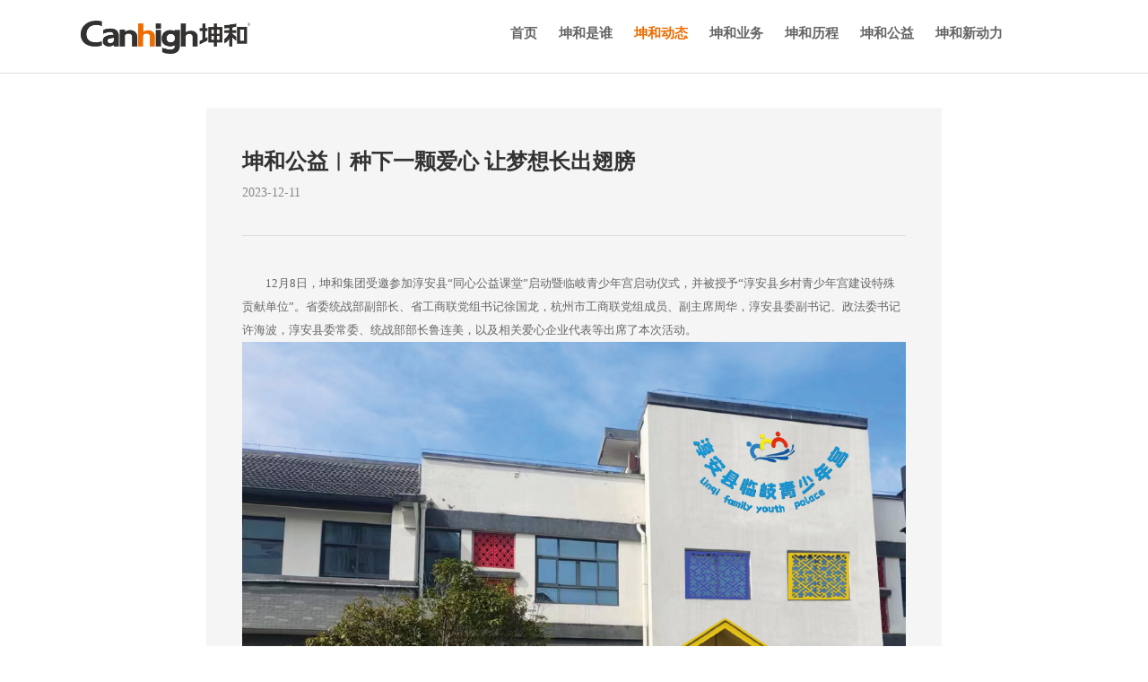

--- FILE ---
content_type: text/html; charset=utf-8
request_url: https://canhigh.com/Cn_newsxq_idx_139.html
body_size: 5752
content:
<!DOCTYPE html PUBLIC "-//W3C//DTD XHTML 1.0 Transitional//EN" "http://www.w3.org/TR/xhtml1/DTD/xhtml1-transitional.dtd">
<html xmlns="http://www.w3.org/1999/xhtml">
<head>
	<meta http-equiv="Content-Type" content="text/html; charset=utf-8" />
	<meta http-equiv="X-UA-Compatible" content="IE=edge,chrome=1" />
	<meta name="renderer" content="webkit" />
	<meta name="viewport" content="width=device-width, initial-scale=1, maximum-scale=1, user-scalable=no" />
	<meta name="format-detection" content="telephone=no" />
	<meta name="referrer" content="never">
	<link rel="shortcut icon" href="images/logo.ico" />
	<title>坤和建设集团股份有限公司</title>
	<meta name="keywords" content="坤和建设集团股份有限公司，坤和建设，坤和，坤和中心，和家园，黄龙万科中心" />
	<meta name="description" content="坤和建设集团股份有限公司官网" />
	<meta name="author" content="杭州帷拓科技有限公司-专业网络服务供应商-高端网站建设：http://www.zjteam.com" />
	<link rel="stylesheet" type="text/css" href="/Public/qt/css/bootstrap.css" />
	<link rel="stylesheet" type="text/css" href="/Public/qt/css/font-awesome.css" />
	<link rel="stylesheet" type="text/css" href="/Public/qt/css/common.css" />
	<link rel="stylesheet" href="/Public/qt/css/swiper.min.css" />
	<script src="/Public/qt/js/jquery.min.js"></script>
	<script src="/Public/qt/js/bootstrap.js"></script>
	<script src="/Public/qt/js/swiper.min.js"></script>
	<link rel="stylesheet" type="text/css" href="/Public/qt/css/index.css" />
	<link rel="stylesheet" type="text/css" href="/Public/qt/css/mypage.css" />
	<script src="/Public/qt/js/index.js"></script>
	<script>
		if (navigator.appName == "Microsoft Internet Explorer" && (navigator.appVersion.match(/7./i) == "7." || navigator.appVersion
				.match(/8./i) == "8." || navigator.appVersion.match(/9./i) == "9.") && (document.documentMode == "9" || document.documentMode ==
				"8")) {
			self.location.href = "/Public/qt/ie/ie.html";
		}
	</script>
	<script type="text/javascript" src="/Public/qt/ckplayer/ckplayer.js" charset="utf-8"></script>


</head>
<body>

	<div class="header_bg"></div>
	<div class="header">
		<div class="container">
			<div class="header_cot clearfix">
				<div class="logo">
					<a href="/cn_index.html"> <img src="/Public/qt/images/logo.svg" alt="" /> </a>
				</div>
				<div class="header_right">
					<div class="header_menu">
						<ul class="clearfix">
							<li class=''><a href="/cn_index.html">首页</a></li>
							<li class=''><a href="/cn_about.html">坤和是谁</a></li>
							<li class='active'><a href="/cn_news.html">坤和动态</a></li>
							<li class=''><a href="/cn_business.html">坤和业务</a></li>
							<li class=''><a href="/cn_history.html">坤和历程</a></li>
							<li class=''><a href="/cn_welfare.html">坤和公益</a></li>
							<li class=''><a href="/cn_job.html">坤和新动力</a></li>
						</ul>
					</div>
					<div class="language">
						<ul class="clearfix">
							<!-- <li><a href="javascript:;"><img src="images/search.svg" alt=""></a></li> -->
							<!-- <li><a href="javascript:;">EN</a></li> -->
						</ul>
					</div>
					<div class="head_btn">
						<span>
							<i></i>
						</span>
					</div>
				</div>
			</div>
		</div>
	</div>

	<div class="menu_box">
		<div class="menu_cot">
			<ul>
				<li><a href="/cn_index.html">首页</a></li>
				<li><a href="/cn_about.html">坤和是谁</a></li>
				<li><a href="/cn_news.html">坤和动态</a></li>
				<li><a href="/cn_businesscs.html">坤和业务</a></li>
				<li><a href="/cn_history.html">坤和历程</a></li>
				<li><a href="/cn_welfare.html">坤和公益</a></li>
				<li><a href="/cn_job.html">坤和新动力</a></li>
				<li><a href="/cn_legal.html">法律声明</a></li>
			</ul>
		</div>
		<div class="menu_close">
			<img src="/Public/qt/images/close1.png" alt="">
		</div>
	</div>

 
	
	<div class="wrapper">
		<div class="main_ban">
			<div class="mainB_bg" style="background-image: url(images/news.jpg)"></div>
		</div>
		<div class="newsd_box">
			<div class="container">
				<div class="newsd_cot">
					<div class="newsd_tit">
						<h3>坤和公益︱种下一颗爱心 让梦想长出翅膀</h3>
						<!-- <h5>2023-12-11 | <span>坤和动态</span></h5> -->
						<h5>2023-12-11</h5>
					</div>
					<div class="newsd_wz">
						<section><section><p style="text-align: left; text-indent: 2em; margin-bottom: 15px; line-height: 2em;">12月8日，坤和集团受邀参加淳安县“同心公益课堂”启动暨临岐青少年宫启动仪式，并被授予“淳安县乡村青少年宫建设特殊贡献单位”。省委统战部副部长、省工商联党组书记徐国龙，杭州市工商联党组成员、副主席周华，淳安县委副书记、政法委书记许海波，淳安县委常委、统战部部长鲁连美，以及相关爱心企业代表等出席了本次活动。<img src="/ueditor/php/upload/image/20231227/1703647227794899.png" title="1703647227794899.png" alt="4bb7725e9319fdd802c0f32f462056d6.png" style="text-align: center; text-indent: 0em;"/></p></section></section><section><section><p style="padding: 0px; outline: 0px; max-width: 100%; box-sizing: border-box; clear: both; min-height: 1em; text-align: right; margin-bottom: 5px; margin-top: 5px; line-height: normal; overflow-wrap: break-word !important;"><span style="font-size: 12px; color: rgb(191, 191, 191);">临岐青少年宫实景图</span></p></section></section><section><section><img src="/ueditor/php/upload/image/20231227/1703647253566216.gif" title="1703647253566216.gif" alt="动图1.gif"/></section></section><section><p style="text-align: right;"><span style="font-size: 12px; color: rgb(191, 191, 191);">活动现场图及荣誉证书</span></p></section><section><section><p style="text-align: justify; text-indent: 2em; margin-bottom: 20px; line-height: 2em;">淳安县外出务工人员多，留守儿童数量大，但由于县域范围广、乡镇分散，城里孩子们习以为常的各类校外兴趣课堂，却是他们难以享受到的资源。</p></section></section><section><section><p style="text-align: justify; text-indent: 2em; margin-bottom: 20px; line-height: 2em;">为满足就近、就便享受专业化校外教育服务需求，临岐镇于2022年启动了乡镇青少年宫专属场所建设。为支持临岐青少年宫的建设，坤和集团积极采购并安装了空调设施设备，给孩子们创造了舒适的学习成长环境。</p></section></section><section><section><p style="text-align: justify; text-indent: 2em; margin-bottom: 20px; line-height: 2em;">如今，临岐青少年宫正式开放，孩子们终于有了“家门口”的校外教育平台。</p><p style="text-align: center; text-indent: 0em; line-height: normal; margin-bottom: 5px;"><img src="/ueditor/php/upload/image/20231227/1703647273285173.png" title="1703647273285173.png" alt="1703646991677.png"/></p></section></section><section><section></section></section><section><p style="padding: 0px; outline: 0px; max-width: 100%; box-sizing: border-box; clear: both; min-height: 1em; text-align: right; margin-bottom: 5px; margin-top: 5px; overflow-wrap: break-word !important;"><span style="font-size: 12px; color: rgb(191, 191, 191);">临岐青少年宫实景图</span></p></section><section><section><p style="text-indent: 2em; margin-bottom: 15px; line-height: 2em;">作为淳安目前规模最大、功能最齐全的实体化乡村青少年宫，临岐青少年宫设置了音乐、舞蹈、书法、绘画、机器人等专业教室18间，可辐射周边2000余名青少年，让这里的孩子与城里的孩子一样能够接触先进的科技文化知识，接受艺术的熏陶，更好地培养兴趣爱好，发展个性特长，提升综合素质。</p></section></section><section><p style="margin-bottom: 5px; line-height: normal;"><img src="/ueditor/php/upload/image/20231227/1703647286466778.gif" title="1703647286466778.gif" alt="动图2.gif"/></p></section><section><section><p style="text-align: right; margin-bottom: 5px; margin-top: 5px;"><span style="font-size: 12px; color: rgb(191, 191, 191);">临岐青少年宫功能齐全</span><br/></p></section></section><section><section><p style="text-align: justify; text-indent: 2em; margin-bottom: 15px; line-height: 2em;">其实，助力乡村振兴，坤和集团始终在路上。今年，坤和集团继续以“「和」心筑梦 乡村助学”为主题，走进淳安、丽水等地的6所乡村学校开展教育帮扶公益活动，为偏远地区的乡村教育事业发展贡献力量。</p></section></section><section><section><p style="text-align: justify; text-indent: 2em; margin-bottom: 15px; line-height: 2em;">当了解到临岐初中宿舍条件落后，亟需改造的情况后，坤和集团第一时间向学校捐赠了300余张学生上下床，满足了全校600多名学生的住宿需求，改善了学生的住宿条件。</p><p style="text-align:center"><img src="/ueditor/php/upload/image/20231212/1702344560506775.png" title="1702344560506775.png" alt="1702344544076.png" style="text-align: center; text-indent: 0em;"/></p></section></section><section><section><p style="text-align: right;"><span style="font-size: 12px; color: rgb(191, 191, 191);">临岐初中宿舍改造前后对比</span><br/></p></section></section><section><section><p style="text-align: justify; margin-bottom: 15px; line-height: 2em; text-indent: 2em;">在公益行动已有落地的淳安汾口、浪川等地，坤和集团的爱与善意也一直在持续。</p></section></section><section><section><p style="text-align: justify; margin-bottom: 15px; line-height: 2em; text-indent: 2em;">在去年向汾口二小捐赠可调节式课桌椅、讲台、书柜等教学物资的基础上，坤和集团今年再度出资支持学校4000余方教学楼地面和墙体改造。改造后的学校面貌焕然一新，给师生们营造了更好的学习和工作环境。</p></section></section><section><p style="margin-bottom: 5px; line-height: normal;"><img src="/ueditor/php/upload/image/20231227/1703647298722736.gif" title="1703647298722736.gif" alt="动图-3.gif"/></p></section><section><section><p style="text-align: right;"><span style="font-size: 12px; color: rgb(191, 191, 191);">汾口二小实景图</span></p></section></section><section><section><p style="text-align: justify; margin-bottom: 15px; line-height: 2em; text-indent: 2em;">在浪川初中，坤和集团今年又支持其完成了综合楼100余扇木质窗户改造，并设立了“坤和奖教奖学金”，用于奖励优秀师生，以此感谢优秀教师的辛勤付出，激励浪中学子刻苦学习。</p><p style="text-align: justify; text-indent: 0em; margin-bottom: 5px; line-height: normal;"><img src="/ueditor/php/upload/image/20231227/1703647306632591.gif" title="1703647306632591.gif" alt="动图3.gif"/></p></section></section><section><p style="text-align: right;"><span style="font-size: 12px; color: rgb(191, 191, 191);">浪川初中奖学金发放仪式</span></p></section><section><section><p style="text-align: justify; margin-bottom: 15px; line-height: 2em; text-indent: 2em;">今年，坤和集团还将爱心传递到了同为山区26县的丽水市莲都区与庆元县。</p></section></section><section><section><p style="text-align: justify; margin-bottom: 15px; line-height: 2em; text-indent: 2em;">上半年，坤和集团与莲都区黄村小学、丽新民族小学达成党建结对共建。出资提升改造的黄村小学无水灌溉和鱼菜共生现代农业体验农场日前已投入使用，深受学生们的欢迎，帮助他们在实践中更深入地学习了解现代化农业技术在农业生产中的积极作用，助力学校特色农耕劳动教育发展。</p></section></section><section><section><img src="/ueditor/php/upload/image/20231227/1703647313806527.gif" title="1703647313806527.gif" alt="动图4.gif"/></section></section><section><section><p style="text-align: right;"><span style="font-size: 12px; color: rgb(191, 191, 191);">黄村小学体验课堂现场</span><br/></p></section></section><section><section><p style="margin-bottom: 15px; line-height: 2em; text-indent: 2em;">在丽新民族小学，坤和集团不仅捐赠了电脑、打印机、书柜、广播系统等一批设施设备，还向莲都区慈善总会捐赠善款，定向用于该校学生夏令营、师生外出学习交流及培养优秀人才、奖励优秀教育工作者等。</p></section></section><section><section><img src="/ueditor/php/upload/image/20231227/1703647321373214.gif" title="1703647321373214.gif" alt="动图5.gif"/></section></section><section><p style="text-align: right;"><span style="font-size: 12px; color: rgb(191, 191, 191);">丽新民族小学公益行现场</span></p></section><section><section><p style="margin-bottom: 15px; line-height: 2em; text-indent: 2em;">百年大计，教育为本！针对乡村教育的“急难愁盼”，坤和集团积极帮助学校完善教学设施，改善办学条件，为孩子成长营造更好的环境，也希望可以链接更多社会的善意，与合作伙伴、客户等力量一起助力乡村教育提质发展。</p></section></section><section><section><p style="margin-bottom: 15px; line-height: 2em; text-indent: 2em;">今年3月，坤和集团就通过持有物业坤和中心的闲置书籍置换绿植活动，面向广大客户、员工及家属等，募集了500余本课外书籍捐赠给庆元五都小学，让求知与向上的心得到充分灌溉。</p></section></section><section><section><section><section><section><img src="/ueditor/php/upload/image/20231227/1703647333409991.jpg" title="1703647333409991.jpg" alt="YG000211.jpg"/></section></section></section></section></section><section><section><p style="text-align: right;"><span style="font-size: 12px; color: rgb(191, 191, 191);">闲置书籍置换绿植活动</span></p></section></section><section><section><img src="/ueditor/php/upload/image/20231227/1703647346241879.jpg" title="1703647346241879.jpg" alt="77ef2b93fd05431134d6f123fb93aa0.jpg"/></section></section><section><p style="text-align: right;"><span style="font-size: 12px; color: rgb(191, 191, 191);">捐赠的图书已陈列在学校读书角，供学生们阅览</span></p></section><section><section><p style="margin-bottom: 15px; line-height: 2em; text-indent: 2em;">未来，坤和集团将继续履行企业公民责任，除了助力乡村教育事业发展之外，也希望可以在更多方面做出实实在在的贡献，助推乡村振兴。</p></section></section>					</div>
				</div>
			</div>
		</div>
	</div>



	<div class="footer" style="background-image: url(/Public/qt/images/footer_bg.svg)">
		<div class="container">
			<div class="footer_cot clearfix">
				<div class="footer_left">
					<div class="foot_addr">
						<h5>联系我们</h5>
						<p>地址：中国杭州西湖区西溪路128号新湖商务大厦3F</p>
						<p>电话：+86-571-2897 9798</p>
						<p>邮箱：canhigh@canhigh.com</p>
					</div>
				</div>
				<div class="footer_right">
					<ul>
						<li>
							<div class="foot_ewm">
								<p>扫一扫关注<br>坤和集团<br>微信公众号</p>
							</div>
						</li>
						<li>
							<div class="foot_ewm">
								<img src="/Public/qt/images/ewm.jpg" alt="">
							</div>
						</li>
					</ul>
				</div>
			</div>
			
			<div class="copy">
				<p>Copyright 2018 © 坤和建设集团股份有限公司 All rights reserved. Design By:<a href="http://www.zjteam.com/" target="_blank">weetop</a>&nbsp;<a href="http://beian.miit.gov.cn"target="_blank">浙ICP备17055029号</a>
					&nbsp;&nbsp;&nbsp; |&nbsp;&nbsp;&nbsp; <a href="/cn_legal.html" class="foot_menu">法律声明</a>&nbsp;&nbsp;&nbsp; |&nbsp;&nbsp;&nbsp;
					<script type="text/javascript">var cnzz_protocol = (("https:" == document.location.protocol) ? " https://" : " http://");document.write(unescape("%3Cspan id='cnzz_stat_icon_1275839135'%3E%3C/span%3E%3Cscript src='" + cnzz_protocol + "s96.cnzz.com/z_stat.php%3Fid%3D1275839135%26show%3Dpic' type='text/javascript'%3E%3C/script%3E"));</script>&nbsp;&nbsp;&nbsp;<span style="opacity: 0; "><a href="http://www.zjyuguang.com" target="_blank">铝焊丝</a></span>
				</p>
				<!-- <ul>
					<li><a href="#">法律声明</a></li>
				</ul> -->
				<div class="return_top">
					<a href="javascript:;"><img src="/Public/qt/images/angle_right.svg" alt=""></a>
				</div>
			</div>
		</div>
	</div>

</body>
<script>

</script>

</html>

--- FILE ---
content_type: text/css
request_url: https://canhigh.com/Public/qt/css/common.css
body_size: 502
content:
@charset "utf-8";
/* CSS Document */
body,html{
	font-size:12px;
	font-family: "pingfang SC","Microsoft YaHei", 微软雅黑, STHeiti;
	color:#333;
	 overflow-x:hidden;
	}
body{ overflow:hidden;}	
ul{
	margin:0px;
	padding:0px;
	list-style:none;
	}
li{
	list-style:none;
	}
ul li a{
	display:block;
	}
*{
}	
	
a{
	text-decoration:none;
	color:#666;
	outline:none;
    transition: all 0.3s ease;
    -webkit-transition: all 0.3s ease;
	}
input{
	border:1px solid #ccc;
	outline:none;
	}
button{
	outline: 0;
}
.btn:active, .btn.active{
	box-shadow: none;
}
textarea{
	border:1px solid #ccc;
	outline:none;
	}
form{
	margin:0px;
	padding:0px;
	}
table{
	cellspacing:0px;
	cellpadding:0px;
	}
img{
	border:none;
	}
a,img{border:0;}
.clear{
	clear:both;
	}
.clearfix{
    *zoom:1;
}
.clearfix:after{
    content: '';
    display: block;
    clear: both;
}

a{outline:none !important;}

img{border:0 none;}


.tables{
	display:table;
	width:100%;
	height:100%;
}
.table_cell{
	display:table-cell;
	vertical-align:middle;
}

h1,h2,h3,h4,h5,h6,p{
	margin:0;
	font-weight:500;
	line-height: 1
}
[v-cloak] {
    display: none;
}

--- FILE ---
content_type: text/css
request_url: https://canhigh.com/Public/qt/css/index.css
body_size: 17076
content:
body {
  font-family: "pingfang SC", "Microsoft YaHei", 微软雅黑, STHeiti;
}
.busd3_wz p * {
    line-height: 28px;
}
.duty41 .wz p{
  font-size: 13px;
  line-height: 28px;
}
::selection {
  background: #222;
  color: white;
  text-shadow: none;
}

::-webkit-scrollbar-track-piece {
  width: 10px;
  background-color: #f2f2f2;
}

::-webkit-scrollbar {
  width: 5px;
  height: 6px;
}

::-webkit-scrollbar-thumb {
  height: 50px;
  background-color: rgba(0, 0, 0, 0.3);
}

::-webkit-scrollbar-thumb:hover {
  background: #666;
}

* {
  text-align: justify;
}

/* index */
.header_bg {
  position: fixed;
  top: 0;
  left: 0;
  width: 100%;
  z-index: 2;
  height: 80px;
}

.logo img {
  height: 37px;
}

.logo {
  float: left;
}

.header_right {
  float: right;
  margin-top: 4px;
  display: flex;
  align-items: center;
}

.header_cot {
  /* padding: 80px 0 35px; */
    padding: 23px 0 21px;
}

.header_menu {
  float: left;
  margin-right: 60px;
  /* margin-top: 2px; */
}

.language {
  float: right;
}

.language ul {
  display: inline-flex;
}

.language li {
  padding: 0 0 0 10px;
  font-size: 13px;
  position: relative;
}

.language a {
  width: 34px;
  line-height: 32px;
  border: solid 1px #ddd;
  text-align: center;
  background: #fff;
}

/* .language li:first-child:after{
  content: '';
  position: absolute;
  top: 50%;
  right: 0;
  width: 1px;
  height: 16px;
  background: #aaa;
  margin-top: -8px;
} */

.language a img{
  width: 15px;
  opacity: 0.6;
}

.language a:hover {
  background: #ec6c00;
  color: #fff
}

.header_menu li {
  float: left;
  padding: 0 12px;
  font-size: 15px;
}

.header_menu li a {
  line-height: 20px;
  font-weight: bold;
}

/* .header_menu li a:hover, */
.header_menu li.active a {
  color: #ec6c00;
}

.header {
  background: #fff;
  position: absolute;
  top: 0;
  width: 100%;
  left: 0;
  border-bottom: solid 1px #ddd;
  z-index: 9;
  transition: all 0.5s ease;
  -webkit-transition: all 0.5s ease;
}

.header.scroll {
  position: fixed;
  top: -80px;
}

.header.scroll.into {
  top: 0;
}

.wrapper {
  margin-top: 80px;
}

.banner {
  position: relative;
  height: 500px;
}

.banner img{
  width: 100%;
}

.banner_wz {
  position: absolute;
  top: 64%;
  width: 100%;
  left: 0;
  text-align: right;
}

.banner_wz img {
  max-width: 100%;
  width: 340px;
}

.banner_wz .container {
  text-align: right;
}

.banner_bg {
  background-size: cover;
  background-repeat: no-repeat;
  background-position: 15% center;
  height: 100%;
}

.ind_box1 {
  background: #efefef;
  padding: 100px 0;
}

.ind1_left {
  width: 61%;
  padding: 70px 68px 70px 40px;
}

.ind1_right {
  width: 39%;
}

.ind1_cot {
  display: flex;
  background-position: center bottom;
  background-repeat: no-repeat;
  background-size: cover;
}

.ind1_img {
  height: 520px;
  background-size: cover;
  background-repeat: no-repeat;
  background-position: center;
}

.ind_tit h3 {
  font-size: 28px;
  white-space: nowrap;
}

.ind_tit h3 img {
  height: 37px;
  margin-right: 4px;
}

.ind_tit {
  margin-bottom: 40px;
  position: relative;
}

.ind1_left .ind_tit {
  margin-bottom: 60px;
}

.ind1_wz p {
  font-size: 13px;
  line-height: 30px;
}

.ind1_wz a {
  font-size: 13px;
  color: #333;
  font-weight: bold;
}

.ind1_wz a i {
  font-size: 14px;
  color: #666;
  transition: all 0.3s ease;
  -webkit-transition: all 0.3s ease;
  margin-left: 2px;
}

.ind1_wz a:hover ,.ind1_wz a:hover * {
  color: #ec6c00;
}

.ind2_bg {
  height: 310px;
  background-size: cover;
  background-attachment: fixed;
  background-repeat: no-repeat;
  background-position: center;
}

.ind_box2 {
  position: relative;
}

.ind2_mask {
  position: relative;
  bottom: 50px;
  left: 0px;
  height: 100px;
  width: 35%;
}

.ind_box3 {
  padding: 20px 0 0;
}

a.ind_more {
  position: absolute;
  right: 0;
  bottom: 8px;
  font-size: 13px;
  color: #333;
  font-weight: bold;
}

a.ind_more i {
  font-size: 14px;
  color: #666;
  transition: all 0.3s ease;
  -webkit-transition: all 0.3s ease;
  margin-left: 2px;
}

a.ind_more:hover,a.ind_more:hover * {
  color: #ec6c00;
}

.ind3_cot li {
  width: 33.33%;
  float: left;
  padding: 0 15px;
}

.ind3_cot ul {
  margin: 0 -15px;
}

.ind3_img img {
  width: 100%;
}

.ind3_img {
  background-size: cover;
  background-repeat: no-repeat;
  background-position: center;
  position: relative;
}

.ind3_wz {
  background: #f4f4f4;
  padding: 15px;
  position: relative;
}

.ind3_wz p {
  font-size: 12px;
  line-height: 20px;
  margin-top: 8px;
  position: absolute;
  right: 15px;
  bottom: 18px;
}

.ind3_wz h3 {
  font-size: 14px;
  line-height: 24px;
  color: #333;
  overflow: hidden;
  text-overflow: ellipsis;
  display: -webkit-box;
  -webkit-line-clamp: 2;
  -webkit-box-orient: vertical;
  transition: all 0.3s ease;
  -webkit-transition: all 0.3s ease;
  height: 50px;
}


.ind3_img:before {
  content: "";
  width: 100%;
  position: absolute;
  top: 0;
  left: 0;
  height: 100%;
  background: #000;
  opacity: 0;
  transition: all 0.3s ease;
  -webkit-transition: all 0.3s ease;
}

.ind3_lis:hover .ind3_img:before {
  opacity: 0.3;
}

.ind3_lis:hover .ind3_wz h3 {
  color: #ec6c00;
}

.ind_box4 {
  padding: 100px 0;
}

.ind4_left {
  width: 50%;
}

.ind4_cot {
  display: flex;
}

.ind4_right {
  width: 50%;
}

.ind4_bg {
  height: 420px;
  background-size: cover;
  background-repeat: no-repeat;
  background-position: center;
}

.ind4R_T li {
  width: 50%;
}

.ind4R_T ul {
  display: flex;
}

.ind4_lis {
  position: relative;
  border: 1px #fff solid;
}

.ind4_txt {
  position: absolute;
  bottom: 0;
  width: 100%;
  padding: 15px;
  color: #fff;
}

.ind4_txt p {
  font-size: 15px;
  line-height: 30px;
  transition: all 0.3s ease;
  -webkit-transition: all 0.3s ease;
}

.ind4_bg:before {
  content: "";
  width: 100%;
  height: 100%;
  position: absolute;
  top: 0;
  left: 0;
  background: #000;
  opacity: 0;
  transition: all 0.3s ease;
  -webkit-transition: all 0.3s ease;
}

.ind4_B .ind4_bg {
  height: 250px;
}

.ind4L_T {
  height: 422px;
  border: solid 1px #fff;
  padding: 30px 34px 34px 30px;
}

.ind4_wz p {
  font-size: 13px;
  line-height: 30px;
}

.ind4_wz a {
  font-size: 13px;
  color: #333;
  font-weight: bold;
}

.ind4_wz a i {
  font-size: 14px;
  color: #666;
  transition: all 0.3s ease;
  -webkit-transition: all 0.3s ease;
  margin-left: 2px;
}

.ind4_wz a:hover,.ind4_wz a:hover * {
  color: #ec6c00;
}

.ind4_lis:hover .ind4_bg:before {
  opacity: 0.3;
}

.ind4_lis:hover .ind4_txt p {
  font-size: 16px;
}

.ind_box5 {
  background-size: cover;
  background-repeat: no-repeat;
  background-position: center;
  background-attachment: fixed;
  padding: 50px 0 80px;
  position: relative;
  margin-bottom: 140px;
}

.ind_tit.tit_white {
  color: #fff;
}

.ind_box5 .ind_tit {
  margin-bottom: 110px;
}

.ind5_wz {
  width: 545px;
  padding: 50px 40px 50px 0;
  height: 235px;
  background: rgba(255, 255, 255, 0.8);
  position: relative;
}

.ind5_wz p {
  font-size: 13px;
  line-height: 30px;
}

.ind5_wz:before {
  content: "";
  display: block;
  background: rgba(255, 255, 255, 0.8);
  position: absolute;
  top: 0;
  right: 100%;
  width: 1000px;
  height: 100%;
}

.ind5_wz a {
  font-size: 13px;
  color: #333;
  font-weight: bold;
}

.ind5_wz a i {
  font-size: 14px;
  color: #666;
  transition: all 0.3s ease;
  -webkit-transition: all 0.3s ease;
  margin-left: 2px;
}

.ind5_wz a:hover,.ind5_wz a:hover * {
  color: #ec6c00;
}

.ind5_mask {
  position: absolute;
  height: 100px;
  bottom: -60px;
  left: 50%;
  margin-left: -550px;
  width: 1100px;
}

.footer {
  background-size: 1920px auto;
  background-position: center;
  border-top: solid 2px #ec6c00;
  padding: 50px 0 35px;
}

.footer_left {
  width: calc(100% - 324px);
  float: left;
}

.footer_right {
  float: right;
  margin-top: 5px;
}

.foot_addr h5 {
  font-size: 15px;
  letter-spacing: 1px;
  margin-bottom: 16px;
}

.foot_addr p {
  font-size: 13px;
  line-height: 22px;
  letter-spacing: 0.5px
}

.foot_addr {
  margin-bottom: 5px;
}

.foot_share {
  width: calc(100% - 324px);
}

.foot_share h5 {
  font-size: 15px;
  letter-spacing: 1px;
  margin-bottom: 16px;
}

.foot_share li {
  padding: 8px 15px;
  position: relative;
  width: 138px;
  text-align: center;
}

.foot_share li:nth-child(6n):before{
  display: none;
}

.foot_share li:last-child:before {
  display: none;
}

.foot_share li:before {
  content: "";
  display: inline-block;
  position: absolute;
  top: 50%;
  width: 1px;
  background: #aaa;
  height: 14px;
  right: 0;
  margin-top: -7px;
}

.foot_share ul {
  margin: -8px -34px 12px;
  display: flex;
  align-items: center;
  flex-wrap: wrap;
}

.share_ewm {
  position: absolute;
  width: 70px;
  box-shadow: 0 0 5px #999;
  top: calc(100% + 10px);
  left: 50%;
  margin-left: -35px;
  opacity: 0;
  visibility: hidden;
  transition: all 0.3s ease;
  -webkit-transition: all 0.3s ease;
  z-index: 1;
}

.share_ewm img {
  width: 100%;
  position: relative;
  padding: 2px;
  background: #fff;
}

.share_ewm:before {
  content: "";
  width: 6px;
  height: 6px;
  transform: rotate(45deg);
  box-shadow: 0 0 5px #999;
  position: absolute;
  left: 50%;
  background: #fff;
  margin-top: -3px;
  margin-left: -3px;
}

.foot_share li a {
  position: relative;
  display: inline-block;
}

.foot_share li a:hover .share_ewm {
  opacity: 1;
  visibility: visible;
  top: 100%;
}

.copy {
  display: flex;
  align-items: center;
  position: relative;
  padding-right: 40px;
}

.return_top {
  position: absolute;
  top:-34px;
  right: -50px;
}

.return_top img {
  width: 30px;
  transform: rotate(-90deg);
  -webkit-transform: rotate(-90deg);
  border: solid 1px #ddd;
  border-radius: 3px;
  padding: 7px;
  background: #fff;
  box-shadow: 0 0 5px rgba(204, 204, 204, 0.6);
}

.copy p {
  font-size: 12px;
  line-height: 20px;
  color: #666;
  display: flex;
  align-items: center;
}

.copy ul {
  margin-left: 40px;
  display: flex;
}

.copy li {
  padding: 0 12px;
  border-right: solid 1px #ccc;
  font-size: 13px;
  font-weight: bold;
}

.copy li a {
  line-height: 20px;
}

.copy li:last-child {
  border: 0;
}

.copy p a {
  text-transform: uppercase;
}

.copy p a:hover {
  color: #e50012;
}

.copy li a:hover {
  color: #ec6c00;
}

a.foot_menu {
  font-size: 13px;
}

a.foot_menu:hover {
  color: #ec6c00 !important;
}

.foot_ewm {
  width: 90px;
}

.footer_right li:first-child .foot_ewm {
  border: solid 1px #ccc;
  height: 90px;
  display: flex;
  align-items: center;
  justify-content: center;
}

.foot_ewm span {
  display: block;
  text-align: center;
  line-height: 24px;
  font-size: 13px;
}

.foot_ewm p {
  text-align: center;
  font-size: 12px;
  line-height: 18px;
  color: #666;
}

.footer_right li:first-child {
  margin-right: 10px;
}

.footer_right ul {
  display: flex;
}

/* about */
.mainB_bg {
  height: 100%;
  background-position: center;
  background-repeat: no-repeat;
  background-size: cover;
}

.mainB_bg img {
  width: 100%;
}

.ab_box1 {
  padding: 80px 0;
}

.ab1_top p {
  font-family: Kaiti, "楷体";
  color: #333;
  line-height: 30px;
  font-size: 16px;
}

.ab1_top p span {
  font-family: STKaiti, "华文楷体";
}

.ab1_lis p {
  font-size: 13px;
  line-height: 28px;
  margin-bottom: 30px;
}

.ab1_lis p a{
  color: #333;
  text-decoration: underline;
}

.ab1_lis1 .ab1_img {
  float: right;
  margin-left: 40px;
}

.ab1_top {
  padding-bottom: 40px;
  border-bottom: solid 1px #ccc;
  margin-bottom: 30px;
}

.ab1_bg img {
  width: 100%;
}

.ab1_bg {
  margin: 50px 0;
}

.ab1_lis2 .ab1_img {
  float: left;
  margin-right: 40px;
}

.ab1_lis3 .ab1_img {
  float: right;
  margin-left: 40px;
}

/* .ab1_lis3 {
  margin-bottom: 20px;
} */

.ab1_lis:last-child p {
  margin: 0;
}

.ab1_lis:after {
  content: "";
  display: table;
  clear: both;
}

.ab2_bg {
  height: 440px;
  background-size: cover;
  background-position: top left;
  background-repeat: no-repeat;
  background-attachment: fixed;
}

.ab2_bott {
  padding: 40px 0;
}

.ab2_lis p {
  font-size: 13px;
  line-height: 28px;
  margin-bottom: 30px;
}

.ab2_img img {
  max-width: 100%;
}

.ab2_lis1 .ab2_img {
  float: right;
  margin-left: 40px;
}

.ab2_lis2 .ab2_img {
  float: left;
  margin-right: 40px;
}

.ab2_lis:after {
  content: "";
  display: table;
  clear: both;
}

.ab3_bg {
  border-top: solid 1px #ccc;
  padding-top: 40px;
}

.ab3_bg img {
  width: 100%;
}

.ab3_cot {
  padding: 40px 0;
  border-bottom: solid 1px #ccc;
  margin-bottom: 40px;
}

.ab3_cot li {
  width: 25%;
  float: left;
  padding: 0 25px;
}

.ab3_cot ul {
  margin: 0 -25px;
}

.ab3_lis h3 {
  font-size: 14px;
  margin-bottom: 12px;
}

.ab3_lis h3 span {
  font-size: 20px;
  padding-right: 5px;
}

.ab3_lis h5 {
  font-size: 14px;
  line-height: 20px;
}

.ab3_lis hr {
  width: 70px;
  margin: 20px 0;
  margin-left: 0;
  border-color: #ccc;
}

.ab3_lis p {
  font-size: 13px;
  line-height: 28px;
}

.ab_box3 {
  padding-bottom: 80px;
}

.ab3_bott p {
  font-size: 13px;
  line-height: 28px;
}

/* history */
.history_box1 {
  padding: 80px 0 0;
}

#container .content.history .inner-content .history-tab-area .history-content-area .items .item .content-area {
  left: 15px !important;
  width: calc(100% - 30px) !important;
}

#container .content.history .inner-content .history-tab-area .history-content-area .items .item .content-area .history-lists li p span {
  line-height: 22px;
}

.history1_cot h3 {
  color: #ec6c00;
  font-weight: bold;
  font-size: 45px;
  margin-bottom: 20px;
}

.history1_cot p {
  font-size: 13px;
  color: #666;
  line-height: 28px;
}

.history1_cot {
  margin-bottom: 70px;
}

.history_box2 {
  border-top: solid 1px #ccc;
  padding: 40px 0;
  margin-top: 10px;
}

.ind_tit h3 a {
  display: flex;
  color: #333;
}

.ind_tit h3 a:hover {
  color: #ec6c00;
}

.history2_left {
  width: 50%;
  padding-right: 12px;
  float: left;
}

.history2_right {
  width: 50%;
  float: left;
  padding-left: 12px;
  /* overflow: hidden; */
}

.history2_left li {
  width: 33.33%;
  padding: 0px 12px;
  float: left;
}

.history2_left ul {
  margin: 0 -13px;
}

.his2Limg img {
  width: 100%;
}

.his2Limg {
  background-size: cover;
  background-repeat: no-repeat;
  background-position: center;
  border: solid 1px #ddd;
}

.his2L_lis p {
  text-align: center;
  overflow: hidden;
  white-space: nowrap;
  text-overflow: ellipsis;
  font-size: 14px;
  line-height: 26px;
}

.history2_right li {
  float: left;
  width: 275px;
  padding: 0 10px;
}

.his2R_lis p {
  font-size: 12px;
  line-height: 24px;
  color: #666;
}

.his2R_bott * {
  text-align: right;
}

.his2R_bott h3 {
  margin-bottom: 4px;
}

.his2R_bott h5 {
  font-size: 12px;
  line-height: 20px;
  color: #666;
}

.tempWrap {
  overflow-y: auto !important;
}

.his2_swiper .swiper-slide {
  padding: 3px;
}

.his2_swiper {
  cursor: ew-resize;
  cursor: url(../images/cursor.png),auto;
}

.his2R_lis {
  height: 246px;
  /* background: url(../images/history2.png) no-repeat center; */
  background-size: 100% auto;
  box-shadow: 0 0 8px #ccc;
  /* padding: 12px 20px 12px 30px; */
  padding: 12px 20px;
}

.picList {
  padding: 3px 0 !important;
}

.scroll-pane {
  /* height: 140px; */
  height: 170px;
  overflow-y: auto;
  margin-bottom: 20px;
  margin-right: -10px;
  padding-right: 10px;
}

.scroll-pane::selection {
  background: #222;
  color: white;
  text-shadow: none;
}

.scroll-pane::-webkit-scrollbar-track-piece {
  width: 10px;
  background-color: transparent;
}

.scroll-pane::-webkit-scrollbar {
  width: 5px;
  height: 6px;
}

.scroll-pane::-webkit-scrollbar-thumb {
  height: 20px;
  background-color: rgba(0, 0, 0, 0.3);
}

.scroll-pane::-webkit-scrollbar-thumb:hover {
  background: #666;
}

.history3_cot ul {
  display: flex;
  margin: -10px -12px;
  flex-wrap: wrap;
}

.history3_cot li {
  width: 25%;
  padding: 10px 12px;
}

.his3_img img {
  width: 100%;
}

.his3_img {
  position: relative;
}

.his3_img i {
  width: 46px;
  position: absolute;
  top: 50%;
  left: 50%;
  transform: translate(-50%, -50%);
  -webkit-transform: translate(-50%, -50%);
}

.his3_img:before {
  content: "";
  width: 100%;
  position: absolute;
  top: 0;
  height: 100%;
  background: rgba(0, 0, 0, 0.15);
  transition: all 0.3s ease;
  -webkit-transition: all 0.3s ease;
}

.history3_lis:hover .his3_img:before {
  background: rgba(0, 0, 0, 0.05);
}

.his3_wz {
  background: #f4f4f4;
  box-sizing: border-box;
  padding: 16px 13px;
}

.his3_wz h4 {
  padding-bottom: 3px;
  margin-bottom: 7px;
  border-bottom: 1px solid #ccc;
  height: 30px;
  overflow: hidden;
  text-overflow: ellipsis;
  white-space: nowrap;
  font-size: 12px;
  line-height: 20px;
}

.his3_wz h5 {
  color: #666;
  font-size: 14px;
  line-height: 22px;
  height: 22px;
  overflow: hidden;
}

.history_box3 {
  padding: 40px 0;
  border-top: solid 1px #ccc;
  border-bottom: solid 1px #ccc;
}

.history_box4 {
  padding: 40px 0 80px;
}

.his4_wz p {
  font-size: 13px;
  line-height: 28px;
  margin-bottom: 4px;
  color: #666;
}

.his4_wz {
  margin-bottom: 50px;
}

.his4_cot ul {
  display: flex;
  justify-content: space-between;
  margin: 0 -23px;
}

.his4_cot li {
  width: 50%;
  padding: 0 23px;
}

.his4_lis {
  border-top: solid 1px #ccc;
  padding-top: 30px;
}

.his4_lis h3 {
  font-size: 22px;
  margin-bottom: 20px;
}

.his4_lis h3 a {
  color: #333;
  line-height: 30px;
  display: inline-block;
  position: relative;
}

.his4_lis h3 a:hover {
  color: #ec6c00;
}

/* .his4_lis h3 a:after {
  content: "";
  width: 100%;
  height: 2px;
  position: absolute;
  bottom: 0;
  left: 0;
  background: transparent;
  transition: all 0.5s ease;
  -webkit-transition: all 0.5s ease;
}

.his4_lis h3 a:hover:after {
  background: #ec6c00;
} */

.his4_lis p {
  font-size: 13px;
  line-height: 28px;
}

.his4_bott {
  margin-top: 30px;
}

.his4_bott ul {
  display: flex;
  justify-content: space-between;
  margin: 0 -10px;
}

.his4_bott li {
  width: 33.33%;
  padding: 0 10px;
}

.his4_bott img {
  width: 100%;
}

/* business */
.business_box {
  padding: 80px 0;
}

.bus1_wz p {
  font-size: 13px;
  line-height: 28px;
  margin-bottom: 14px;
}

.bus1_wz ul {
  margin-top: 30px;
}

.nav_wz p {
  margin: 0;
}

.nav_wz {
  padding: 20px 30px;
  padding-left: 45px;
  position: relative;
  display: none;
  /* border: solid 1px #ec6c00;
  margin: 10px 0 10px 12px; */
}

/* .active .nav_wz{
  display: block;
} */

.nav_wz:before{
  content: '';
  height: calc(100% - 24px);
  top: 50%;
  transform: translateY(-50%);
  -webkit-transform: translateY(-50%);
  left: 12px;
  background: #aaa;
  width: 1px;
  position: absolute;
}

.bus1_wz li a {
  line-height: 24px;
  font-size: 14px;
  color: #888;
  padding-left: 45px;
  background: url(../images/bus_ico.png) top left no-repeat;
  background-size: 23px;
  display: inline-block;
}

.bus1_wz li {
  margin-bottom: 10px;
  transition: all 0.5s ease;
  -webkit-transition: all 0.5s ease;
}

.bus1_wz li.bus_grey {
  -webkit-filter: grayscale(100%);
  -moz-filter: grayscale(100%);
  -ms-filter: grayscale(100%);
  -o-filter: grayscale(100%);
  filter: grayscale(100%);
  filter: gray;
}

.bus1_wz li a:hover,
.bus1_wz li.active a {
  background: url(../images/bus_ico1.png) center left no-repeat;
  color: #ec6c00;
}

.bus_box2 {
  padding-top: 60px;
}

.bus2_wz h3 {
  font-size: 32px;
  letter-spacing: 1px;
  line-height: 1.2;
  margin-bottom: 20px;
}

.bus2_img {
  float: right;
  margin-left: 30px;
}

.bus2_lis p {
  font-size: 13px;
  line-height: 28px;
  color: #666;
  margin-bottom: 20px;
}

.bus2_pic {
  float: left;
  margin-right: 30px;
}

.bus2_lis {
  margin-bottom: 30px;
}

.bus2_bott {
  background-repeat: no-repeat;
  background-size: cover;
  background-position: bottom right;
  padding: 35px 40px;
  background-color: #e7e7e8;
}

.bus2_bott ul {
  display: flex;
  flex-wrap: wrap;
  margin: -12px;
}

.bus2_bott li {
  width: 14.28%;
  padding: 12px;
  display: inline-flex;
  justify-content: center;
  transition: all 0.5s ease;
  -webkit-transition: all 0.5s ease;
}

.bus_opac{
  opacity: 0.25;
}

.bus_logo img {
  max-width: 100%;
}

.bus_logo {
  height: 100%;
  display: inline-flex;
  align-items: center;
}

.busd_box2 {
  margin: 60px 0;
}

.busd2_swiper {
  height: 110px;
  background-size: cover;
  background-position: center;
  background-repeat: no-repeat;
}


@media screen and(-ms-high-contrast:active),(-ms-high-contrast:none){
	/*兼容IE11*/
	.bus2_bott li {
    width: 14.28%;
    padding: 12px;
    display: block !important;
    justify-content: center;
    transition: all 0.5s ease;
    -webkit-transition: all 0.5s ease;
  }
  .bus_logo {
    height: 100%;
    display:block !important;
    align-items: center;
  }
}

a.busd2_arrr {
  position: absolute;
  right: 0;
  bottom: 0;
  height: 26px;
  width: 26px;
  align-items: center;
  justify-content: center;
  z-index: 2;
  background: #ec6c00;
  transform-origin: bottom right;
  transform: rotate(45deg) translate(50%,50%);
}

a.busd2_arrr img {
  width: 20px;
}

.busd2_img {
  height: 110px;
  display: inline-flex;
  width: 100%;
  align-items: center;
  justify-content: center;
  padding: 15px;
  transition: all 0.3s ease;
  -webkit-transition: all 0.3s ease;
}

.busd2_img.active {
  background: rgba(236, 108, 0, 0.8);
}
/* 
.busd2_img:hover {
  background: rgba(236, 108, 0, 0.85);
} */

.busd2_img img {
  max-width: 100%;
  max-height: 100%;
}

.busd2_swiper .swiper-slide {
  width: 110px;
  border-right: solid 1px rgba(255, 255, 255, 0.4);
}
/*.busd3_tit h3 span {
  color: #ec6c00;
}*/

.busd3_tit h3 {
  line-height: 40px;
}

.busd3_tit {
  margin-bottom: 30px;
}

.busd3_img {
  position: relative;
}

.busd3B_swiper img {
  width: 100%;
}

a.busd3_arrl {
  position: absolute;
  top: 50%;
  left: -40px;
  transform: translate(-50%, -50%);
  -webkit-transform: translate(-50%, -50%);
  width: 44px;
}

a.busd3_arrl img {
  transform: rotate(-180deg);
  -webkit-transform: rotate(-180deg);
  width: 100%;
}

a.busd3_arrr {
  position: absolute;
  top: 50%;
  right: -40px;
  transform: translate(50%, -50%);
  -webkit-transform: translate(50%, -50%);
  width: 44px;
}

a.busd3_arrr img {
  width: 100%;
}

.busd3_swiper img {
  width: 100%;
}

.busd3_wz {
  padding: 30px 0;
}

.busd3_wz p {
  font-size: 13px;
  line-height: 28px;
  margin-bottom: 14px;
}

.busd3_bott h3 {
  font-size: 18px;
  line-height: 30px;
  padding-bottom: 6px;
  border-bottom: solid 1px #ccc;
}

.busd3B_wz p {
  font-size: 13px;
  line-height: 28px;
  /* display: flex; */
  /* margin: 0 -20px; */
}

.busd3B_wz p span {
  line-height: 28px;
  width: 50%;
  padding: 0 20px;
}
.busd3_btn a {
  position: relative;
  color: #ec6c00;
  bottom: 0;
}

.busd3_btn {
  margin-top: 20px;
  text-align: right;
}

.busd3_btn a i {
  color: #ec6c00;
  font-size: 14px;
  margin-left: 2px;
}
.busd3B_wz {
  margin-top: 20px;
}

.busd3_bott ul {
  display: flex;
  justify-content: space-between;
  margin: 0 -23px;
}
.busd3_bott {
  margin-top: 30px;
}
.busd3_bott li {
  width: 50%;
  padding: 0 23px;
}

.busd3_lis {
  /*border-top: solid 1px #ccc;*/
  padding-top: 26px;
}

.busd3_lis p {
  font-size: 13px;
  line-height: 28px;
}

.duty_page span {
  width: 8px;
  height: 8px;
  border-radius: 0;
  opacity: 1;
  background: #fff;
}

.duty_page {
  width: auto !important;
  right: 10px !important;
  left: auto !important;
}

.duty_page span.swiper-pagination-bullet-active {
  background: #ec6c00;
}


/* job */
.job_box1 {
  padding-top: 80px;
}

.job1_cot h3 {
  height: 70px;
  text-align: center;
  background: #ec6c00;
  color: #fff;
  line-height: 70px;
  font-size: 25px;
  letter-spacing: 1px;
  margin-bottom: 12px;
}

.job1_wz {
  height: 215px;
  background-size: cover;
  background-repeat: no-repeat;
  background-position: left center;
  padding: 50px 70px 50px 380px;
  margin-bottom: 12px;
}

.job1_wz p {
  font-size: 14px;
  line-height: 28px;
  color: #666;
}

.job1_wzz{ height: auto; margin-bottom: 30px; background: #fff;}

.job1_wzz p {
  font-size: 14px;
  line-height: 28px;
  color: #666;
}

.job1_img img {
  width: 100%;
}

.job1_page {
  width: auto !important;
  left: auto !important;
  right: 0 !important;
  padding: 0 10px;
  display: none;
}

.job1_page span{
  background: #fff;
  opacity: 1;
}

.job1_page span.swiper-pagination-bullet-active{
  background: #ec6c00;
}

.job_box2 {
  padding: 40px 0;
}

.job2_tit h3 {
  text-align: center;
  line-height: 30px;
  margin-bottom: 20px;
}

.job2_tit p {
  font-size: 14px;
  line-height: 28px;
}

.job2_tit {
  margin-bottom: 30px;
}

.job2_cot table {
  width: 100%;
  text-align: center;
  color: #666;
}

.job2_cot th,
.job2_cot td {
  text-align: center;
}

.history2_right ul,.history2_right .tempWrap {
  margin: -8px 0 !important;
  padding: 8px 0 !important;
}
.job2_cot th {
  border-top: 1px solid #dedede;
  border-bottom: 1px solid #dedede;
  font-weight: normal;
  color: #ec6c00;
  font-size: 16px;
  padding: 15px 5px;
  text-align: center;
  line-height: 22px;
}

.job2_cot td {
  border-bottom: 1px solid #fff;
  font-size: 14px;
  padding: 12px 5px;
  text-align: center;
  white-space: nowrap;
  width: 16.66%;
  line-height: 22px;
}

.job2_cot td a {
  display: inline-block;
  border: 1px solid #ddd;
  padding: 4px 10px;
  line-height: 20px;
  background: transparent;
}

.job2_cot td a:hover {
  background: #ec6c00;
  color: #fff;
  border-color: #ec6c00;
}

.job2_page {
  text-align: center;
  margin-top: 20px;
}

.job2_page ul {
  display: inline-block;
}

.job2_page li {
  float: left;
  padding: 0 10px;
  position: relative;
}

.job2_page ul:after {
  content: "";
  display: table;
  clear: both;
}

.job2_page li a {
  min-width: 20px;
  line-height: 20px;
  display: inline-block;
  font-size: 14px;
  text-align: center;
}

.job2_page li:after {
  content: "";
  width: 1px;
  height: 14px;
  background: rgba(102, 102, 102, 0.6);
  position: absolute;
  top: 50%;
  margin-top: -7px;
  right: 0;
}

.job2_page li:last-child:after {
  display: none;
}

li.page_current a {
  color: #ec6c00;
}

.job_box3 ul {
  display: flex;
}

.job_box3 li {
  width: 33.33%;
}

.job3_li img {
  width: 100%;
}

/* news */
.news_nav {
  display: flex;
  justify-content: center;
  margin-bottom: 40px;
}

.news_box {
  padding: 80px 0;
}

.news_nav li {
  padding: 0 30px;
  font-size: 18px;
  letter-spacing: 1px;
}

.news_nav li a {
  color: #999;
  font-weight: bold;
  letter-spacing: 2px;
  position: relative;
  padding-bottom: 10px;
  display: inline-block;
  transition: all 0.4s ease;
  -webkit-transition: all 0.4s ease;
}

/* .news_nav li a:hover, */
.news_nav li a.is-active {
  color: #333;
}

.news_nav li a:after {
  content: "";
  position: absolute;
  bottom: 0;
  left: 50%;
  width: 0;
  height: 1px;
  background: #ec6c00;
  display: block;
  transform: translateX(-50%);
  -webkit-transform: translateX(-50%);
  transition: all 0.4s ease;
  -webkit-transition: all 0.4s ease;
}

/* .news_nav li a:hover:after, */
.news_nav li a.is-active:after {
  width: calc(100% + 26px);
}

.news_lis {
  box-shadow: 0 0 8px rgba(0, 0, 0, 0.24);
  background: #fff;
  position: relative;
}

.news_wz {
  padding: 20px;
  /*background-image: url(../images/news_bg.png);*/
  background-repeat: no-repeat;
  background-position: center right;
}

.news_wz h3 {
  font-size: 16px;
  line-height: 24px;
  color: #333;
  letter-spacing: 1px;
  font-weight: bold;
  overflow: hidden;
  white-space: nowrap;
  text-overflow: ellipsis;
  margin-bottom: 14px;
  transition: all 0.4s ease;
  -webkit-transition: all 0.4s ease;
}

.news_wz h5 {
  font-size: 12px;
  color: #999;
  margin-bottom: 12px;
}

.news_wz p {
  font-size: 13px;
  line-height: 24px;
  letter-spacing: 1px;
  display: -webkit-box;
  -webkit-box-orient: vertical;
  -webkit-line-clamp: 2;
  overflow: hidden;
  height: 44px;
}

.news_more {
  display: none;
  position: absolute;
  top: 50%;
  left: 50%;
  transform: translate(-50%, -30%);
  -webkit-transform: translate(-50%, -30%);
  color: #fff;
  opacity: 0;
  transition: all 0.4s ease;
  -webkit-transition: all 0.4s ease;
}

.news_img {
  position: relative;
  background-size: cover;
  background-repeat: no-repeat;
  background-position: center;
  overflow: hidden;
}

.news_img span {
  position: absolute;
  top: 0;
  left: 0;
  width: 100%;
  height: 100%;
  background-size: cover;
  background-repeat: no-repeat;
  background-position: center;
  transition: all 0.8s ease;
  -webkit-transition: all 0.8s ease;
}

.news_lis:hover .news_img span{
  transform: scale(1.05);
  -webkit-transform: scale(1.05);
}

.news_img:before {
  content: "";
  display: block;
  width: 100%;
  height: 100%;
  position: absolute;
  top: 0;
  left: 0;
  /*background: rgba(225, 116, 13, 0.4);*/
  background: rgba(0, 0, 0, 0.15);
  /*opacity: 0;*/
  transition: all 0.4s ease;
  -webkit-transition: all 0.4s ease;
  z-index: 1;
}

.news_more h3 {
  font-size: 18px;
  letter-spacing: 2px;
  font-weight: bold;
  overflow: hidden;
  white-space: nowrap;
  text-overflow: ellipsis;
  margin-bottom: 18px;
}

.news_more p {
  font-size: 14px;
  letter-spacing: 1px;
}

.news_more p span {
  position: relative;
  padding: 0 8px;
}

.news_more p span:before {
  content: "";
  width: 60px;
  position: absolute;
  top: 50%;
  height: 1px;
  left: 100%;
  background: #fff;
}

.news_more p img {
  position: absolute;
  top: 2px;
  left: calc(100% + 32px);
  width: 28px;
}

.news_more p span:after {
  content: "";
  width: 60px;
  position: absolute;
  top: 50%;
  height: 1px;
  right: 100%;
  background: #fff;
}

.news_lis:hover .news_more {
  opacity: 1;
  transform: translate(-50%, -50%);
  -webkit-transform: translate(-50%, -50%);
  transition: all 0.4s 0.2s ease;
  -webkit-transition: all 0.4s 0.2s ease;
}

.news_lis:hover .news_img:before {
  opacity: 0;
}

.news_lis:hover .news_wz h3 {
  color: #ec6c00;
}

.news_img img {
  width: 100%;
}

.news_cot li {
  width: 33.33%;
  float: left;
  padding: 15px;
}

.news_cot ul {
  margin: -15px;
}

/* contact */
.contact_box {
  padding: 80px 0;
  background-size: cover;
  background-repeat: no-repeat;
  background-position: center;
}

.contact_cot {
  max-width: 810px;
  margin: 0 auto;
  text-align: center;
  padding: 0 15px;
}

.contactT_wz h3 {
  font-size: 18px;
  line-height: 28px;
  margin-bottom: 20px;
  text-align: center;
  font-weight: bold;
}

.contactT_wz p {
  font-size: 12px;
  color: #999;
  line-height: 20px;
  text-align: center;
}

.contactT_wz {
  margin-bottom: 36px;
  position: relative;
}

.contactT_cot h3 {
  font-size: 18px;
  margin-bottom: 20px;
  letter-spacing: 1px;
  text-align: center;
}

.contactT_cot h4 {
  font-size: 14px;
  display: flex;
  justify-content: center;
  align-items: center;
  margin-bottom: 16px;
}

.contactT_cot h4 img {
  margin-right: 5px;
}

.contactT_cot {
  margin-bottom: 30px;
  position: relative;
}

.contactT_bott h3 {
  font-size: 15px;
  line-height: 28px;
  font-weight: bold;
  margin-bottom: 4px;
  text-align: center;
  color: #666;
}

.contactT_bott p {
  font-size: 12px;
  color: #999;
  line-height: 20px;
  text-align: center;
}

.contactT_bott {
  margin-bottom: 30px;
  position: relative;
}

.contact_bott {
  -webkit-animation-duration: 0.7s;
  animation-duration: 0.7s;
  -webkit-animation-fill-mode: both;
  animation-fill-mode: both;
  color: #ec6c00;
}

.contact_lis input {
  width: 100%;
  text-align: center;
  line-height: 48px;
  height: 50px;
  color: #666;
  font-size: 14px;
  background: none;
  border: solid 2px #999;
  padding: 0 8px;
}

.contact_lis {
  margin-bottom: 12px;
}

.contact_lis:last-child {
  margin: 0;
}

.contact_lis textarea {
  width: 100%;
  padding: 10px 8px;
  line-height: 28px;
  text-align: center;
  font-size: 15px;
  color: #666;
  background: none;
  border: solid 2px #999;
}

.contact_lis input[type="button"] {
  border-color: #ec6c00;
  color: #ec6c00;
}

.contact_lis input::-webkit-input-placeholder {
  color: #999;
}

.contact_lis input:-moz-placeholder {
  color: #999;
}

.contact_lis input::-moz-placeholder {
  color: #999;
}

.contact_lis input:-ms-input-placeholder {
  color: #999;
}

.contactT_cot h4 i {
  font-style: normal;
}

.contact_mask {
  position: absolute;
  top: -5%;
  left: 50%;
  width: 1000%;
  height: 110%;
  transform: translateX(-50%);
  -webkit-transform: translateX(-50%);
  pointer-events: all;
}

.contact_top {
  position: relative;
  pointer-events: none;
}

.contactT_cot h4 a {
  transition: all 0.3s ease;
  -webkit-transition: all 0.3s ease;
  pointer-events: all;
}

.contactT_cot h4 a:hover {
  color: #ec6c00 !important;
}

.fixed_bg {
  position: fixed;
  top: 0;
  left: 0;
  width: 100%;
  height: 100%;
  background: rgba(0, 0, 0, 0.6);
  z-index: 9;
  opacity: 0;
  visibility: hidden;
  transition: all 0.5s ease;
  -webkit-transition: all 0.5s ease;
}

.map_fixed {
  width: 700px;
  position: fixed;
  top: 50%;
  left: 50%;
  transform: translate(-50%, -50%) scale(0.5);
  -webkit-transform: translate(-50%, -50%) scale(0.5);
  z-index: 9;
  opacity: 0;
  visibility: hidden;
  transition: all 0.5s ease;
  -webkit-transition: all 0.5s ease;
}

.map_close {
  position: absolute;
  top: -36px;
  right: -36px;
  width: 30px;
  cursor: pointer;
}

.map_close img {
  width: 100%;
}

.fixed_bg.into {
  opacity: 1;
  visibility: visible;
}

.map_fixed.into {
  opacity: 1;
  visibility: visible;
  transform: translate(-50%, -50%) scale(1);
  -webkit-transform: translate(-50%, -50%) scale(1);
  transition: all 0.5s 0.3s ease;
  -webkit-transition: all 0.5s 0.3s ease;
}

.map_fixed * {
  -webkit-box-sizing: content-box;
  -moz-box-sizing: content-box;
  box-sizing: content-box;
}

.map_fixed label {
  max-width: 1000px;
}

/* newsdot */
.newsd_box {
  padding: 40px 0;
  background-size: 100% auto;
  background-position: center;
}

.newsd_tit {
  padding-bottom: 40px;
  border-bottom: solid 1px #ddd;
  margin-bottom: 40px;
}

.newsd_tit h3 {
  font-size: 24px;
  line-height: 40px;
  font-weight: bold;
  margin-bottom: 8px;
}

.newsd_tit h5 {
  font-size: 14px;
  color: #888;
}

.newsd_tit h5 span {
  color: #ec6c00;
}

.newsd_wz p {
  font-size: 13px;
  line-height: 28px;
  margin-bottom: 14px;
  color: #666;
}

.newsd_wz p:last-child {
  margin: 0;
}

.newsd_wz img {
  max-width: 100%;
}

.newsd_cot {
  max-width: 820px;
  margin: 0 auto;
  padding: 40px;
  font-size: 14px;
  line-height: 28px;
  background: #f5f5f5;
}

.newsd_tit h5 a {
  float: right;
  color: #ec6c00;
  font-size: 13px;
  line-height: 18px;
  border-bottom: solid 1px #ec6c00;
}

/* jobdot */
.jobd_cot {
  padding: 40px;
  font-size: 14px;
  line-height: 28px;
  background: #f5f5f5;
}

.jobd_box {
  padding: 40px 0;
}

.join_xx {
  width: 100%;
  margin: 0px auto;
}

.join_xx .bt h2 {
  font-size: 20px;
  padding: 15px;
  text-align: center;
  color: #394d59;
  font-weight: 500;
}

.join_xx .bt h2 span {
  float: right;
}

.join_xx .bt h2 span a {
  position: relative;
  transition: none;
  font-size: 13px;
  color: #ec6c00;
}

.join_xx .bt h2 span a:after {
  position: absolute;
  width: 100%;
  bottom: 0px;
  left: 0px;
  content: "";
  height: 1px;
  background: #ec6c00;
  transition: none;
}

.join_xx .bt h2 span a:hover {
  color: #ec6c00;
}

.join_xx .bt h2 span a:hover:after {
  background: #ec6c00;
}

.join_xx .bt h3 {
  height: 40px;
  line-height: 40px;
  text-align: center;
  color: #888;
  font-size: 14px;
  border-bottom: 1px dashed #ebebeb;
  border-top: 1px dashed #ebebeb;
}

.join_xx .bt h3 a {
  color: #888;
}

.join_xx .bt h3 a:hover {
  color: #0099ef;
}

.join_xx .bt h3 span {
  padding-left: 60px;
}

.join_xx .nr {
  padding: 35px 0px;
  font-size: 14px;
  line-height: 28px;
  color: #666;
  text-align: justify;
}

.join_xx .nr p {
  font-size: 14px;
  line-height: 28px;
}

.join_xx .nr .btn {
  display: inline-block;
  margin: 0px auto;
  padding: 5px 10px;
  background-image: linear-gradient(to bottom, #f49f49 0, #ec7700 100%);
  border-color: #ec7700;
  text-shadow: 0 -1px 0 rgba(0, 0, 0, 0.2);
  box-shadow: inset 0 1px 0 rgba(255, 255, 255, 0.15),
    0 1px 1px rgba(0, 0, 0, 0.075);
  border: 1px solid transparent;
  border-radius: 3px;
  color: #fff;
  margin-bottom: 25px;
}

.join_xx .nr .m_logo {
  height: 18px;
  width: auto;
  vertical-align: middle;
  margin-left: 5px;
}

.join_xx_bg {
  padding-bottom: 10px;
  margin-bottom: 30px;
  border-bottom: 1px solid #ccc;
}

.join_xx_bg span {
  padding: 3px 5px;
  display: inline-block;
  padding-right: 80px;
  color: #000;
  box-sizing: border-box;
}

.join_xx_bg span img {
  width: 17px;
  height: auto;
  margin-right: 5px;
  vertical-align: sub;
}

.join_xx .nr .bt {
  font-size: 16px;
  padding-bottom: 6px;
  color: #333;
}

.join_xx .ts {
  padding-top: 30px;
}

.join_xx .ts span {
  width: 49%;
  display: block;
  float: left;
  height: 32px;
  line-height: 32px;
  overflow: hidden;
  text-overflow: ellipsis;
  white-space: nowrap;
}

.join_xx .ts span:nth-child(2) {
  float: right;
  text-align: right;
}

.join_xx .nr h2 {
  font-size: 14px;
  line-height: 28px;
  color: #666;
  text-align: justify;
}

.join_xx .nr h2 span {
  line-height: 28px;
}

/* video */
.video_box {
  padding: 40px 0;
}

.video_cot {
  padding: 40px;
  font-size: 14px;
  line-height: 28px;
  background: #f5f5f5;
}

.maga_cot li {
  width: 20%;
  float: left;
  padding: 10px 12px;
}

.maga_cot ul {
  margin: -10px -12px;
}

.maga_cot ul:after {
  content: "";
  display: table;
  clear: both;
}

/* magazineDot */
.book {
  padding: 0 0 40px;
}

.book_tit {
  height: 75px;
  align-items: center;
  display: flex;
  justify-content: center;
  position: relative;
  background: #e7e7e8;
  padding: 0 6%;
  margin-bottom: 40px;
}

a.book_arrl {
  position: absolute;
  top: 50%;
  left: 6%;
  transform: translateY(-50%);
  -webkit-transform: translateY(-50%);
  font-size: 32px;
  color: #a2b0b9;
}

a.book_arrr {
  position: absolute;
  top: 50%;
  right: 6%;
  transform: translateY(-50%);
  -webkit-transform: translateY(-50%);
  font-size: 32px;
  color: #a2b0b9;
}

.book_tit:after {
  content: '';
  width: 100%;
  position: absolute;
  left: 0;
  bottom: 0;
  height: 2px;
  background: #ec6c00;
}

.khzz_nr {
  background: #f5f5f5;
  box-sizing: border-box;
  padding: 15px;
}

.pdf .bt {
  text-align: center;
  font-size: 25px;
  padding-bottom: 20px;
}

.dowebok {
  width: 728px;
  margin-left: auto;
  margin-right: auto;
}

.dowebok h1 {
  text-align: center;
}

.dowebok h2 {
  margin-top: 2em;
  border-bottom: 1px solid #ccc;
}

.dowebok pre {
  padding: 0.5em 1em;
  border: 1px solid #ccc;
}

.dowebok table {
  width: 100%;
  border-spacing: 0;
  border-collapse: collapse;
}

.dowebok th,
.dowebok td {
  padding: 5px 10px;
  border: 1px solid #ddd;
}

.dowebok tr:nth-child(2n) {
  background-color: #f8f8f8;
}

/* welfare */
.duty {
  margin: 0px auto;
  padding: 40px 0px;
}

.duty1 {
  padding-bottom: 40px;
  font-size: 15px;
  line-height: 32px;
  text-align: justify;
  padding-top: 30px;
}

.duty1 h2 {
  font-size: 60px;
  color: #ec6c00;
  text-align: center;
  font-family: Arial;
  padding-bottom: 40px;
  font-weight: normal;
}

.duty1 h2 b {
  font-weight: normal;
}

.duty2_dh {
  display: none;
  padding-bottom: 30px;
}

.duty2_dh h2 {}

.duty2_dh h2 a {
  display: inline-block;
  padding: 15px 15px;
  color: #fff;
  background: #666;
  box-sizing: border-box;
  width: 50%;
  text-align: center;
}

.duty2_dh h2 a:hover {
  background: #333;
}

.duty2_dh h2 a.on {
  background: #333;
}

.duty2_dh h3 a {
  display: inline-block;
  padding: 15px 20px;
  color: #fff;
  background: #f2b974;
  box-sizing: border-box;
  width: 50%;
  text-align: center;
}

.duty2_dh h3 a:hover {
  background: #ec6c00;
}

.duty2_dh h3 a.on {
  background: #ec6c00;
}

.duty2_l {
  width: 230px;
}

.ny_zblb1 {}

.ny_zblb1 li {
  line-height: 45px;
  font-size: 14px;
  margin-bottom: 2px;
  color: #fff;
  width: 100%;
  overflow: hidden;
  text-overflow: ellipsis;
  white-space: nowrap;
  text-align: center;
}

.ny_zblb1 li:last-child {
  border-bottom: none;
}

.ny_zblb1 li span {
  display: block;
  text-decoration: none;
  color: #fff;
  background: #4f4b4a;
  margin-bottom: 2px;
  cursor: pointer;
}

.ny_zblb1 li span.cur {}

.ny_zblb1 li ul li {
  border-bottom: none;
}

.ny_zblb1 li ul {
  display: none;

  color: #666;
}

.ny_zblb1 li ul li {
  float: none;

  height: 45px;

  line-height: 45px;

  font-size: 13px;
}

.ny_zblb1 li ul li a {
  display: block;
  background: #f2b974;
  color: #fff;
}

.ny_zblb1 li ul a:hover {
  background: #ec6c00;
}

.ny_zblb1 li ul li a.on {
  background: #ec6c00;
}

.duty2_r {
  max-width: 820px;
  background: #f5f5f5;
  box-sizing: border-box;
  padding: 40px;
  font-size: 14px;
  line-height: 28px;
  margin: 0 auto;
}

.duty2_r tr:nth-child(even) {
  background: #fafafa;
}

table.duty2_r_bg p {
  line-height: 28px;
  text-align: center;
}

.duty2_r .more {
  text-align: center;
  padding-top: 30px;
}

.duty2_r .more a {
  display: inline-block;
  padding: 6px 15px;
  width: 150px;
  border: 1px solid #ddd;
}

.duty2_r .more a:hover {
  background: #ec7700;
  color: #fff;
}

.duty2_r_bg {
  font-size: 13px;
}

.duty2_r_bg tr th {
  padding: 8px;
  background: #ec7700;
  color: #fff;
}

.duty2_r_bg tr td {
  padding: 8px;
  border: 1px solid #ddd;
  line-height: 22px;
  text-align: center;
}

.duty21_r {
  width: calc(100% - 250px);
  box-sizing: border-box;
  font-size: 14px;
  line-height: 28px;
  text-align: justify;
}

.duty2_r .culture51 {
  width: calc(100% + 25px) !important;
}

.duty2_r .culture51 ul li {
  float: left;
  width: 25%;
  box-sizing: border-box;
  padding-right: 25px;
  margin-bottom: 25px;
}

.duty2_r .culture51 ul li img {
  border: 1px solid #ddd;
  width: 100%;
  height: auto;
}

.duty2_r .culture51 ul li span {
  display: block;
  text-align: center;
  font-size: 14px;
  line-height: 26px;
}

.duty2_r .culture61 {
  width: calc(100% + 30px);
  margin-left: -15px;
}

.duty2_r .culture61 ul li {
  width: 33.3%;
  box-sizing: border-box;
  padding: 0px 15px;
  float: left;
}

.duty2_r .culture61 ul li h2 {
  background: #f4f4f4;
  box-sizing: border-box;
  padding: 10px;
}

.duty2_r .culture61 ul li span {
  display: block;
  padding-bottom: 6px;
}

.duty2_r .culture61 ul li p {
  color: #666;
  font-size: 14px;
  line-height: 22px;
  height: 55px;
  overflow: hidden;
  display: block;
}

.duty2_r .culture61 ul li p a {
  color: #666;
}

.duty2_r .culture61 ul li p a:hover {
  color: #ff6008;
}

.duty2_r .culture61 ul li font a {
  font-weight: normal;
}

.duty2_r .culture61 ul li h3 {
  display: block;
  width: 100%;
  overflow: hidden;
  position: relative;
}

.duty2_r .culture61 ul li h3 b {
  width: 100%;
  height: 100%;
  overflow: hidden;
  display: block;
  position: absolute;
  left: 0px;
  top: 0px;
  opacity: 1;
  transition: all 0.5s ease 0s;
  background: url(../images/video.png) no-repeat center center rgba(15, 15, 15, 0.3);
  background-size: 20%;
}

.duty2_r .culture61 ul li h3:hover b {
  transition: all 0.5s ease 0s;
  opacity: 0.6;
}

.duty2_r .culture61 ul li h3 img {
  display: block;
  width: 100%;
  height: 100%;
}

.duty4 {}

.duty41 {
  /* margin-bottom: 20px; */
}

.duty41 ul {
  margin: 0 -10px;
}

.duty41 ul li {
  float: left;
  width: calc(25% - 20px);
  margin: 0 10px;
  height: 140px;
  background: #333;
  background-size: cover;
  background-position: center;
}

.duty41 ul li a {
  display: block;
  width: 100%;
  height: 100%;
  position: relative;
}

.duty41 ul li a span {
  width: 100%;
  height: 35px;
  line-height: 35px;
  position: absolute;
  bottom: 0px;
  left: 0px;
  text-align: center;
  color: #fff;
  font-size: 14px;
  background: rgba(0, 0, 0, 0.4);
  transition: all 0.2s ease 0s;
}

/* .duty41 ul li:hover a span {
  width: 100%;
  height: 40px;
  line-height: 40px;
  position: absolute;
  bottom: 0px;
  left: 0px;
  text-align: center;
  background: rgba(236, 108, 0, 0.85);
  color: #fff;
  font-size: 14px;
  transition: all 0.2s ease 0s;
} */

.duty41 ul li.on a span {
  width: 100%;
  height: 40px;
  line-height: 40px;
  position: absolute;
  bottom: 0px;
  left: 0px;
  text-align: center;
  background: rgba(236, 108, 0, 0.85);
  color: #fff;
  font-size: 14px;
}

.duty41 ul li a b {
  position: absolute;
  bottom: 0px;
  left: 0px;
  display: block;
  width: 100%;
  height: 100%;
  background: rgba(51, 51, 51, 0);
  transition: all 0.5s ease 0s;
}

/* .duty41 ul li:hover a b {
  height: 100%;
  transition: all 0.5s ease 0s;
  background: rgba(51, 51, 51, 0.3);
} */

.duty41 ul li.on a b {
  height: 100%;
  transition: all 0.5s ease 0s;
  background: rgba(51, 51, 51, 0.3);
}

.duty41 .wz {
  border-top: 1px solid #ccc;
  margin-top: 48px;
  padding-top: 40px;
  font-size: 14px;
  line-height: 26px;
}

.duty42 {
  padding-top: 40px;
}

.duty42 .duty421 {
  margin-bottom: 50px;
}

.duty42 .duty421 .bt {
  margin-bottom: 20px;
}

.duty421:last-child{
  margin: 0;
}

.duty42 .duty421 .bt h2 {
  font-size: 16px;
  padding-bottom: 15px;
}

.duty42 .duty421 .bt p {
  font-size: 13px;
  line-height: 26px;
}

.duty42 .duty422 {
  margin-bottom: 30px;
}

.duty42 .duty422 .left {
  width: 520px;
  float: left;
}

.duty4221 {
  width: 520px;
  height: 370px;
  position: relative;
}

.duty4221 .hd {
  height: 15px;
  position: absolute;
  right: 5px;
  bottom: 10px;
  z-index: 1;
}

.duty4221 .hd ul {
  overflow: hidden;
  zoom: 1;
  text-align: center;
}

.duty4221 .hd ul li {
  display: inline-block;
  margin-right: 4px;
  width: 8px;
  height: 8px;
  line-height: 14px;
  text-align: center;
  background: #fff;
  cursor: pointer;
}

.duty4221 .hd ul li.on {
  background: #ec6c00;
  color: #fff;
}

.duty4221 .bd {
  position: relative;
}

.duty4221 .bd li {
  zoom: 1;
  vertical-align: middle;
}

.duty4221 .bd li img {
  width: 520px;
  height: 370px;
}

.duty42 .duty422 .right {
  width: 580px;
  height: 370px;
  box-sizing: border-box;
  padding: 20px 10px 20px 20px;
  float: right;
  background: url(../images/duty_55bj.jpg) repeat-x top;
  position: relative;
  background-size: auto 100%;
}

/* .duty42 .duty422 .right:after {
  position: absolute;
  bottom: 0px;
  left: 0px;
  content: "";
  background: url(../images/duty_55bj1.jpg) repeat-x bottom;
  width: 100%;
  height: 30px;
} */
.duty4222 {
  width: 520px !important;
  height: 330px !important;
  padding-right: 15px !important;
  line-height: 26px;
  font-size: 13px;
}

.duty421:nth-child(even) .duty422 .left {
  float: right !important;
}

.duty421:nth-child(even) .duty422 .right {
  float: left !important;
}

.jspContainer {
  overflow: hidden;
  position: relative;
}

.jspPane {
  position: absolute;
}

.jspVerticalBar {
  position: absolute;
  top: 0;
  right: 0;
  width: 5px;
  height: 100%;
  display: block !important;
}

.jspHorizontalBar {
  position: absolute;
  bottom: 0;
  left: 0;
  width: 100%;
  height: 5px;
}

.jspVerticalBar *,
.jspHorizontalBar * {
  margin: 0;
  padding: 0;
  opacity: inherit;
  filter: inherit;
}

.jspCap {
  display: none;
}

.jspHorizontalBar .jspCap {
  float: left;
}

.jspTrack {
  background: 0 0;
  position: relative;
}

.jspDrag {
  background: #666;
  position: relative;
  top: 0;
  left: 0;
  cursor: pointer;
  border-radius: 5px;
  -webkit-border-radius: 5px;
  -moz-border-radius: 5px;
  -ms-border-radius: 5px;
  -o-border-radius: 5px;
}

.jspHorizontalBar .jspTrack,
.jspHorizontalBar .jspDrag {
  float: left;
  height: 100%;
}

.jspArrow {
  background: #50506d;
  text-indent: -2e4px;
  display: block;
  cursor: pointer;
}

.jspArrow.jspDisabled {
  cursor: default;
  background: #80808d;
}

.jspVerticalBar .jspArrow {
  height: 16px;
}

.jspHorizontalBar .jspArrow {
  width: 16px;
  float: left;
  height: 100%;
}

.jspVerticalBar .jspArrow:focus {
  outline: 0;
}

.jspCorner {
  background: #eeeef4;
  float: left;
  height: 100%;
}

* html .jspCorner {
  margin: 0 -3px 0 0;
}

.duty422 .scroll-pane {
  width: 100%;
  height: 340px;
  overflow: auto;
  font-size: 13px;
  line-height: 26px;
  margin: 0;
}

.horizontal-only {
  height: auto;
  max-height: 200px;
}

.duty1 p {
  font-size: 13px;
  line-height: 28px;
}

.jspPane p {
  font-size: 13px;
  line-height: 26px;
}

.duty422 .scroll-pane p {
  font-size: 13px;
  line-height: 26px;
}

.back {
  margin-top: 20px;
  text-align: right;
  font-size: 13px;
}

.back a {
  line-height: 28px;
  color: #ec6c00;
  border-bottom: solid 1px #ec6c00;
}

.menu_box {
  position: fixed;
  top: 0;
  z-index: 9;
  background: rgba(0, 0, 0, 0.6);
  width: 100%;
  height: 100%;
  left: 0;
  transform: translateX(-100%);
  -webkit-transform: translateX(-100%);
  transition: all 0.3s 0.1s ease;
  -webkit-transition: all 0.3s 0.1s ease;
}

.menu_box.into {
  transform: translateX(0);
  -webkit-transform: translateX(0);
  transition: all 0.5s ease;
  -webkit-transition: all 0.5s ease;
}

.menu_cot {
  height: 100%;
  width: 280px;
  background: #fff;
  overflow-y: auto;
  transform: translateX(-100%);
  -webkit-transform: translateX(-100%);
  transition: all 0.3s ease;
  -webkit-transition: all 0.3s ease;
}

.menu_box.into .menu_cot {
  transform: translateX(0);
  -webkit-transform: translateX(0);
  transition: all 0.4s 0.2s ease;
  -webkit-transition: all 0.4s 0.2s ease;
}

.menu_cot li {
  border-bottom: solid 1px #ccc;
}

.menu_cot li a {
  line-height: 50px;
  padding: 0 15px;
  font-size: 13px;
}

.menu_close {
  position: absolute;
  top: 0;
  right: 0;
  padding: 20px 17px;
  width: calc(100% - 280px);
  height: 100%;
  text-align: right;
}

.menu_close img {
  width: 20px;
}

.head_btn span {
  width: 24px;
  height: 18px;
  display: inline-block;
  position: relative;
}

.head_btn span:before {
  content: "";
  width: 100%;
  position: absolute;
  top: 0;
  left: 0;
  height: 2px;
  background: #666;
}

.head_btn span i {
  content: "";
  width: 100%;
  position: absolute;
  top: 50%;
  left: 0;
  height: 2px;
  background: #666;
  margin-top: -1px;
}

.head_btn span:after {
  content: "";
  width: 100%;
  position: absolute;
  bottom: 0;
  left: 0;
  height: 2px;
  background: #666;
}

.head_btn {
  float: right;
  margin-top: 6px;
  display: none;
  margin-left: 15px;
}


/* legal */
.legal_box {
  padding: 60px 0;
}

.legel_tit h3 {
  font-size: 24px;
  line-height: 30px;
  margin-bottom: 2px;
}

.legel_tit h4 {
  font-size: 16px;
  color: #888;
  text-transform: capitalize;
}

.legel_tit {
  margin-bottom: 30px;
}

.legal_lis h5 {
  font-size: 15px;
  line-height: 28px;
  margin-bottom: 4px;
}

.legal_lis p {
  font-size: 13px;
  line-height: 28px;
  color: #666;
  margin-bottom: 10px;
}

.legal_lis {
  margin-bottom: 14px;
}

.legal_lis:last-child {
  margin: 0;
}



.job1_swiper:hover a.job1_arrl {
  opacity: 1;
  left: 40px;
}

.job1_swiper:hover a.job1_arrr {
  opacity: 1;
  right: 40px;
}

a.job1_arrl {
  position: absolute;
  bottom: 202px;
  transform: translateY(50%);
  -webkit-transform: translateY(50%); 
  left: 0;
  z-index: 2;
  opacity: 0;
  transition: all 0.5s ease;
  -webkit-transition: all 0.5s ease;
}

a.job1_arrr {
  position: absolute;
  bottom: 202px;
  transform: translateY(50%);
  -webkit-transform: translateY(50%); 
  right: 0;
  z-index: 2;
  opacity: 0;
  transition: all 0.5s ease;
  -webkit-transition: all 0.5s ease;
}

a.job1_arrl img{
  transition: all 0.3s ease;
  -webkit-transition: all 0.3s ease;
}

a.job1_arrr img{
  transform: rotate(180deg);
  -webkit-transform: rotate(180deg);
  transition: all 0.3s ease;
  -webkit-transition: all 0.3s ease;
}

a.job1_arrl img:nth-child(2),a.job1_arrr img:nth-child(2) {
  position: absolute;
  top: 0;
  left: 0;
  opacity: 0;
  visibility: hidden;
}

a.job1_arrl:hover img,a.job1_arrr:hover img{
  opacity: 0;
  visibility: hidden;
}

a.job1_arrl:hover img:nth-child(2),a.job1_arrr:hover img:nth-child(2){
  opacity: 1;
  visibility: visible;
}


.bus_box3{
   width: 100%;
   padding-top: 40px;
}
.bus_box3 .title{ padding-bottom: 30px;}
.bus_box3 .title h2{ font-size: 30px; color: #ec6c00;  margin-bottom: 5px;}
.bus_box3 .title p{ font-size: 22px;  color: #ec6c00; }
.bus_box3 img{
   display: block;
   width: 100%;
}

.bus_box4{ padding-top: 30px;}
.bus_box4 ul{ margin: 0px -15px;}
.bus_box4 ul li{ width: 33.3%; padding: 0px 15px; float: left; margin-bottom:20px; height: 350px;}
.bus_box4 ul li a .img{ display: block; background-size: cover; background-position: center center; background-repeat: no-repeat; background-color: #eaeaea; position: relative;}
.bus_box4 ul li a .img::after{ position: absolute; width: 100%; height: 100%; left: 0px; top: 0px; content: ''; background: rgba(0, 0, 0, 0); transition: all 0.3s ease;
  -webkit-transition: all 0.3s ease;}
  .bus_box4 ul li a:hover .img::after{
    background: rgba(0, 0, 0, 0.3);
  }
.bus_box4 ul li .img img{ width: 100%;}
.bus_box4 ul li h2{ font-size: 20px; padding: 15px 0px; border-bottom: 1px solid #ccc; color: #ec6c00; margin-bottom: 10px; overflow: hidden;
  text-overflow:ellipsis;
  white-space: nowrap;}

.bus_box4 ul li p{ font-size: 14px; transition: all 0.3s ease;
  -webkit-transition: all 0.3s ease; line-height: 22px;}

.bus_box4 ul li a:hover h3,.bus_box4 ul li a:hover p{ color: #ec6c00;}


.job_box4{
   background: url(../images/job_new_bj.jpg) no-repeat top center; height: 470px; padding:3% 4%; margin-bottom: 40px;
}
.job_box4 ul{ display: flex;}
.job_box4 ul li{ padding: 0px 4%; color: #fff;}
.job_box4 ul li h2{ margin-bottom: 20px;}
.job_box4 ul li p{ font-size: 15px; line-height: 26px;}


.job_box5{ margin-bottom: 40px; height: 550px;}
.job_box5 ul{ display: flex; height: 100%;}
.job_box5 ul li{ height: 100%;  width: 16.667%; cursor: pointer; transition: all 0.5s ease;}
.job_box5 ul li .title{ height: 100%; width:100%; display: flex; align-items: center; justify-content: center; background: #e9e9e9; border-right: 1px solid #a8a7a5;}
.job_box5 ul li:hover .title{ display: none;}
.job_box5 ul li:nth-last-child(1) .title{border-right: 0px;}

.job_box5 ul li .title h2{ width: 25px; display: block; font-size: 25px; font-weight: bold; word-wrap: break-word; color: #777;}

.job_box5 ul li:hover{ width: 100%; transition: all 0.5s ease;}

.job_box5 ul li .job5_content{ display: none; width: 100%; height: 100%; background: #ec6c00; padding:8% 5%; color: #fff; overflow-x: auto;}
.job_box5 ul li .job5_content h2{ font-size: 25px; padding-bottom: 20px;}
.job_box5 ul li .job5_content h3{ font-size: 17px; border-bottom: 1px solid #fff; padding-bottom: 25px; margin-bottom: 25px;}
.job_box5 ul li .job5_content p{ font-size: 14px; line-height: 24px; display: block; margin-bottom: 15px;}
.job_box5 ul li:hover .job5_content{ display: block;}


.job_box6{ margin-bottom: 40px; height: 500px;  background: url(../images/job_new_bj1.jpg) no-repeat top center; position: relative;}
.job_box6 ul{height: 100%; position: relative;}
.job_box6 ul li:nth-child(1){ height: 120px;}
.job_box6 ul li:nth-child(2){ height: 120px;}
.job_box6 ul li:nth-child(3){ height: 100px;}
.job_box6 ul li:nth-child(4){ height: 75px;}
.job_box6 ul li:nth-child(5){ height: 85px;}
.job_box6 ul li .title{color: #fff; font-size: 17px; display: inline-block; padding: 5px 20px; border: 1px solid #ccc; border-radius: 5px; position: absolute; cursor: pointer;}
.job_box6 ul li .title:hover{ color: #ec6c00; border: 1px solid #ec6c00;}
.job_box6 ul li .title i{ width: 10px; height: 10px; display: block; border-radius: 50%; position: absolute; right: -5px; top: 50%; margin-top: -5px;}
.job_box6 ul li:nth-child(even) .title i{ left: -5px; right: auto;}
.job_box6 ul li .title i:after {
  background-color: #fff;
}

/* 设置动画后颜色 */
.job_box6 ul li .title i:before {
  background-color: rgba(0, 168, 253, 0.2);
}

/* 设置动画 */
.job_box6 ul li .title i:before,
.job_box6 ul li .title i:after {
  content: '';
  width: 10px;
  height: 10px;
  position: absolute;
  left: 50%;
  top: 50%;
  margin-left: -5px;
  margin-top: -5px;
  border-radius: 50%;
  animation: warn 1.5s ease-out 0s infinite;
}

/* @keyframes 规则用于创建动画。在 @keyframes 中规定某项 CSS 样式，就能创建由当前样式逐渐改为新样式的动画效果。 */
@keyframes warn {
  0% {
    transform: scale(0.5);
    opacity: 1;
  }

  30% {
    opacity: 1;
  }

  100% {
    transform: scale(1.2);
    opacity: 0;
  }
}


/* .job_box6 ul li .title i::after{ position: absolute; width: 6px; height: 6px; content: ''; position: absolute; background: #fff; border-radius: 50%; top: 2px; left: 2px;} */

.job_box6 ul li .title.one{ left: 190px; top: 80px;}
.job_box6 ul li .title.two{ left: 700px; top: 170px;}
.job_box6 ul li .title.three{ left: 134px; top: 280px;}
.job_box6 ul li .title.four{ left: 880px; top: 420px;}
.job_box6 ul li .title.five{ left:288px; top: 350px;}


.job_box6 ul li .job5_content{ display: none; width: 100%; height: 100%; background: url(../images/job_new_bj1.jpg) no-repeat top center; box-sizing: border-box; color: #fff; position: absolute; z-index: 10; left: 0px; top: 0px;  transition: all 0.3s ease; overflow: hidden;}
.job_box6 ul li .job5_content.into{ display: block;}
.job_box6 ul li .job5_content .job5_content1{ padding:5%; background: rgba(0, 0, 0, 0.4); width: 100%; height: 100%;}
.job_box6 ul li .job5_content .job5_content1 h2{ width: 25px; display: block; font-size: 22px; line-height: 24px; font-weight: bold; word-wrap: break-word; color: #fff; float: left;}
.job_box6 ul li .job5_content .job5_content1 h3{ float: right; width: calc(100% - 220px); padding-top: 100px;  overflow-x: auto; height: 100%; padding-right: 10px;}
.job_box6 ul li .job5_content .job5_content1 h3 p{ font-size: 15px; line-height: 29px;}

.body_close{
  position: fixed; width: 100vw; height: 100vh; top: 0px; left: 0px; display: none;
}
.body_close.into{
  display: block;
}

.n_job{ margin-bottom: 20px;}
.n_job .bt{ border-bottom: 1px solid #eee;}
.n_job .bt a{ margin-right: 30px; position: relative;  padding: 20px 0px; display: inline-block; color: #333; font-size: 16px; }
.n_job .bt a.on::after{ content: ''; position: absolute; width: 100%; height: 5px; background: #ec6c00; left: 0px; bottom: 0px;}

.n_job .ebt{ border-bottom: 1px solid #eee;  padding: 20px 0px; line-height: 28px; font-size: 14px;}


.jobli {
	padding-top: 50px;
	background: #fff;
}

.jobli li {
  width: 100%;
  border: 1px solid #eee;
  border-radius: 10px;
	margin-bottom: 20px;
  position: relative;
  overflow: hidden;
  padding: 20px;
  padding-bottom: 30px;
  transition: all 0.5s ease;
}

.jobli li:hover{ box-shadow: 0px 0px 10px #e3e3e3; transform: translateY(-5px); transition: all 0.5s ease;}

.jobli li .link {
	height: auto;
  cursor: pointer;
  position: absolute;
  top:30px;
  right: 10px;
  text-align: center;
  line-height: 45px;
  padding: 0px 20px;
  display: inline-block;
  background: #E96C00; color: #fff;
  border-radius: 5px;
  
}



.jobli li.open{
  box-shadow: 0px 0px 15px #ddd;
}


.jobli li .tbanchor {
	width: 160px;
	display: block;
	text-align: center;
	float: right;
	position: relative;
}

.jobli li .link::after {
	content: '查看详情';
  font-size: 14px;
  
}

.jobli li.open .link::after {
  content: '收起';
 
}

.jobli li .title{ padding-right: 100px;}


.jobli li .title h2 {
  font-size: 18px;
  color: #E96C00;
  margin-bottom: 15px;
}

.jobli li .title p{ font-size: 14px; line-height: 22px;}


.jobli li .link .nr h3 span {
	padding-right: 8%;
}

.jobli li .jobnr {
	background: #fff;
	padding: 15px 0px;
  font-size: 14px;
  border-top: 1px dashed #eee;
}

.jobli li .jobnr h2 {
	color: #333;
	font-size: 16px;
	padding-bottom: 15px;
}

.jobli li .jobnr p {
	line-height: 28px;
}


.submenu{ display: none;}



@media (max-width: 1200px) {
  .foot_share {
    width: calc(100% - 54px);
}

  a.busd3_arrl {
    left: -20px;
  }

  a.busd3_arrr {
    right: -20px;
  }

  #container .content.history .inner-content .history-tab-area {
    width: 970px !important;
  }

  .his2R_lis {
    height: 210px;
  }

  .scroll-pane {
    /* height: 120px; */
    height: 140px;
  }

  .duty42 .duty422 .left {
    width: 450px;
    height: 320px;
  }

  .duty4221,
  .duty4221 .bd li img {
    width: 450px;
    height: 320px;
  }

  .duty42 .duty422 .right {
    width: 490px;
    height: 320px;
  }

  .duty422 .scroll-pane {
    height: 280px;
  }

  .ind1_img {
    height: 460px;
  }

  .header_menu li {
    font-size: 14px;
  }
  .banner {
    height: 440px;
  }

  .job1_arrl,.job1_arrr{
    bottom: 173px;
  }

}

@media (max-width: 991px) {
  .foot_share {
    width: 100%;
}
.foot_share li:nth-child(6){
  display: none;
}
  .header_cot {
    padding: 20px 0 19px;
  }

  .wrapper {
    margin-top: 70px;
  }

  .logo img {
    height: 26px;
  }

  .header_menu li {
    padding: 0 8px;
    font-size: 13px;
  }

  .header_menu {
    margin-right: 18px;
  }

  .header_right {
    margin-top: 0;
  }

  .logo {
    margin-top: 4px;
  }

  .ind1_left {
    padding: 40px;
  }

  .ind1_img {
    height: 420px;
  }

  .ind4_bg {
    height: 340px;
  }

  .ind_tit h3 img {
    height: 30px;
  }

  .ind_tit h3 {
    font-size: 24px;
  }

  .ind4L_T {
    height: 342px;
  }

  .ind4_B .ind4_bg {
    height: 140px;
  }

  .ind_box5 .ind_tit {
    margin-bottom: 70px;
  }

  .ab2_bg {
    height: 330px;
  }

  .ab2_img img {
    max-width: 400px;
  }

  #container .content.history .inner-content .history-tab-area {
    width: 750px !important;
  }

  .history2_left li {
    width: 50%;
  }

  .history2_left li:nth-child(3) {
    display: none;
  }

  .scroll-pane {
    height: 140px;
  }

  .history3_cot li {
    width: 33.33%;
  }

  .history3_cot li:nth-child(4) {
    display: none;
  }

  .his4_bott li {
    width: 50%;
  }

  .his4_bott li:nth-child(3) {
    display: none;
  }

  .duty4221,
  .duty4221 .bd li img,
  .duty42 .duty422 .left {
    width: 320px;
    height: 228px;
  }

  .duty42 .duty422 .right {
    width: 400px;
    height: 228px;
  }

  .duty422 .scroll-pane {
    height: 180px;
  }

  .job1_cot h3 {
    height: 60px;
    line-height: 60px;
    font-size: 20px;
  }

  .job1_wz {
    height: 215px;
    background-size: cover;
    background-repeat: no-repeat;
    padding: 30px 40px 30px 240px;
  }

  .bus2_bott li {
    width: 20%;
  }

  a.busd3_arrl {
    left: -8px;
    width: 20px;
  }

  a.busd3_arrr {
    right: -8px;
    width: 20px;
  }

  .duty1 h2 {
    font-size: 50px;
  }
  .banner {
    height: 320px;
}
.banner_wz img {
  width: 280px;
}

.job1_arrl,.job1_arrr{
  bottom: 132px;
}

.ab3_cot ul{
  margin: -25px
}
.ab3_cot li {
  width: 50%;
  padding: 25px;
}

}

@media (max-width: 768px) {
  a.job1_arrr img,a.job1_arrl img {
    width: 28px;
}
.job1_swiper:hover a.job1_arrl {
  opacity: 1;
  left: 20px;
}
.job1_swiper:hover a.job1_arrr {
  opacity: 1;
  right: 20px;
}
  .header_menu {
    display: none;
  }

  .ind_box1 {
    padding: 40px 0;
  }

  .ind1_cot {
    flex-direction: column;
  }

  .ind1_left {
    padding: 20px 15px;
    width: 100%;
  }

  .ind_tit h3 img {
    height: 22px;
  }

  .ind_tit h3 {
    font-size: 18px;
  }

  .ind1_left .ind_tit {
    margin-bottom: 20px;
  }

  .ind1_wz p {
    font-size: 12px;
    line-height: 24px;
  }

  .ind1_wz a {
    font-size: 12px;
  }

  .ind1_right {
    display: none;
  }

  .ind2_bg {
    height: 180px;
    background-attachment: initial;
  }

  .ind2_mask {
    bottom: 20px;
    height: 40px;
    width: 40%;
  }

  .ind3_cot li {
    width: 100%;
    padding: 15px;
  }

  .ind3_cot ul {
    margin: -15px;
  }

  .ind_tit {
    margin-bottom: 20px;
  }

  a.ind_more {
    font-size: 12px;
  }

  .ind3_wz {
    height: 80px;
  }

  .ind3_wz p {
    line-height: 14px;
  }

  .ind3_wz h3 {
    font-size: 14px;
    display: block;
    white-space: nowrap;
    height: auto;
  }

  .ind_box4 {
    padding: 30px 0 40px;
  }

  .ind4_left {
    width: 100%;
  }

  .ind4L_T {
    height: auto;
    padding: 20px 15px;
  }

  .ind4_wz a {
    font-size: 12px;
  }

  .ind4_wz p {
    font-size: 12px;
    line-height: 24px;
  }

  .ind4_right {
    width: 100%;
  }

  .ind4_cot {
    flex-wrap: wrap;
  }

  .ind4_B .ind4_bg {
    height: 120px;
  }

  .ind4_bg {
    height: 240px;
  }

  .ind4_txt p {
    font-size: 14px;
  }

  .ind_box5 {
    background-attachment: inherit;
    margin-bottom: 70px;
    padding: 40px 0 70px;
  }

  .ind5_wz {
    width: 100%;
    padding: 20px 15px 20px 0;
    height: auto;
  }

  .ind5_wz p {
    font-size: 12px;
    line-height: 24px;
  }

  .ind5_wz a {
    font-size: 12px;
  }

  .ind_box5 .ind_tit {
    margin-bottom: 30px;
  }

  .ind5_mask {
    height: 50px;
    bottom: -25px;
  }

  .footer_right {
    display: none;
  }

  .footer_left {
    width: 100%;
  }

  .footer {
    padding: 25px 0 10px;
  }

  .foot_addr h5 {
    font-size: 14px;
    margin-bottom: 12px;
  }

  .foot_addr p {
    font-size: 12px;
  }

  .foot_addr {
    margin-bottom: 5px;
  }

  .foot_share{
    width: 100%
  }

  .foot_share ul {
    flex-wrap: wrap;
    margin: -8px -34px;
  }

  .foot_share li {
    padding: 8px 15px;
  }

  .foot_share ul:nth-child(2) {
    margin-bottom: 10px;
  }

  .copy ul {
    display: none;
  }

  .copy {
    margin-top: 0px;
  }

  .return_top{ top: 0px; right: 0px;}

  .wrapper {
    margin-top: 60px;
  }

  .ab_box1 {
    padding: 40px 0;
  }

  .ab1_top p {
    line-height: 24px;
    font-size: 14px;
  }

  .ab1_top {
    padding-bottom: 20px;
    margin-bottom: 20px;
  }

  .ab1_img {
    display: none;
  }

  .ab1_lis p {
    font-size: 12px;
    line-height: 24px;
    margin-bottom: 12px;
  }

  .ab1_lis p a{
    color: #333;
  }

  .ab1_bg {
    margin: 10px 0;
  }

  .ab1_lis3 {
    margin-bottom: 0;
  }

  .ab2_bg {
    height: 220px;
    background-attachment: inherit;
  }

  .ab2_lis p {
    font-size: 12px;
    line-height: 24px;
    margin-bottom: 12px;
  }

  .ab2_img {
    display: none;
  }

  .ab2_bott {
    padding: 40px 0 14px;
  }

  .ab3_bg {
    padding-top: 30px;
    overflow: hidden;
  }

  .ab3_bg img {
    width: 120%;
    margin: 0 -10%;
  }

  .ab3_cot li {
    width: 100%;
    padding: 0 25px;
    margin-bottom: 20px;
    padding-bottom: 20px;
    border-bottom: dashed 1px #ddd;
  }
  
  .ab3_cot ul {
    margin: 0 -25px;
  }

  .ab3_cot li:last-child {
    margin-bottom: 0;
    padding-bottom: 0;
    border-bottom: none;
  }

  .ab3_cot {
    padding: 30px 0;
    margin-bottom: 30px;
  }

  .ab3_lis h3 span {
    font-size: 16px;
  }

  .ab3_lis h3 {
    font-size: 13px;
    margin-bottom: 8px;
  }

  .ab3_lis h5 {
    font-size: 12px;
  }

  .ab3_lis hr {
    width: 50px;
    margin: 10px 0;
  }

  .ab3_lis p {
    font-size: 12px;
    line-height: 24px;
  }

  .ab3_bott p {
    font-size: 12px;
    line-height: 24px;
  }

  .ab_box3 {
    padding-bottom: 40px;
  }

  .business_box {
    padding: 40px 0;
  }

  .bus1_wz p {
    font-size: 12px;
    line-height: 24px;
    margin-bottom: 12px;
  }

  .bus1_wz li a {
    line-height: 22px;
    font-size: 13px;
  }

  .bus_box2 {
    padding-top: 30px;
  }

  .bus2_wz h3 {
    font-size: 18px;
    letter-spacing: 0;
  }

  .bus2_img {
    display: none;
  }

  .bus2_lis p {
    font-size: 12px;
    line-height: 24px;
    margin-bottom: 12px;
  }

  .bus2_lis {
    margin-bottom: 10px;
  }

  .bus2_pic {
    display: none;
  }

  .bus2_bott {
    padding: 20px 20px;
  }

  .bus2_bott li {
    width: 33.33%;
  }

  .busd_box2 {
    margin: 30px 0;
  }

  .busd3_tit h3 {
    line-height: 34px;
    font-size: 18px;
  }

  .busd3_wz {
    padding: 20px 0;
  }

  .busd3_wz p {
    font-size: 12px;
    line-height: 24px;
  }

  .busd3_bott h3 {
    font-size: 15px;
    line-height: 26px;
  }

  .busd3_bott li {
    width: 100%;
  }

  .busd3_bott ul {
    flex-wrap: wrap;
  }

  .busd3_bott li:nth-child(2) .busd3_lis {
    border: none;
    padding-top: 0;
  }

  .busd3_lis {
    padding-top: 6px;
  }

  .busd3_lis p {
    font-size: 12px;
    line-height: 24px;
  }

  .contact_box {
    padding: 40px 0;
  }

  .contact_cot {
    max-width: 100%;
    padding: 0;
  }

  .contactT_wz h3 {
    font-size: 13px;
    line-height: 24px;
    font-weight: normal;
  }

  .contactT_wz {
    margin-bottom: 15px;
  }

  .contactT_cot h4 {
    font-size: 12px;
  }

  .contactT_bott h3 {
    font-size: 12px;
    line-height: 24px;
  }

  .map_fixed {
    width: calc(100% - 30px);
  }

  #dituContent {
    height: 300px !important;
  }

  .map_close {
    right: 0;
    width: 24px;
  }

  .contact_lis input {
    line-height: 38px;
    height: 40px;
    font-size: 12px;
    border: solid 1px #999;
  }

  .contact_lis textarea {
    line-height: 24px;
    font-size: 12px;
    border: solid 1px #999;
  }

  .history_box1 {
    padding: 40px 0 0;
  }

  .history1_cot h3 {
    font-size: 20px;
    margin-bottom: 10px;
  }

  .history1_cot p {
    font-size: 12px;
    line-height: 24px;
  }

  .history1_cot {
    margin-bottom: 30px;
  }

  #container .content.history .inner-content .history-tab-area {
    width: 100% !important;
  }

  #container .content.history .inner-content .history-tab-area .history-content-area {
    margin: 0 20px !important;
  }

  #container .content.history .inner-content .history-tab-area .history-content-area .items .active .content-area .history-noti {
    padding: 0 !important;
  }

  #container .content.history .inner-content .history-tab-area .history-content-area .items .item .content-area .history-noti h2 {
    font-size: 16px !important;
    padding-bottom: 12px !important;
  }

  #container .content.history .inner-content .history-tab-area .history-content-area .items .item .content-area .history-noti p {
    font-size: 12px !important;
    line-height: 22px !important;
  }

  #container .content.history .inner-content .history-tab-area .history-content-area .items .item .content-area .history-lists:before {
    display: none;
  }

  #container .content.history .inner-content .history-tab-area .history-content-area .items .item .content-area .history-lists li {
    width: 100% !important;
    padding-right: 0 !important;
    padding-left: 15px;
  }

  #container .content.history .inner-content .history-tab-area .history-content-area .items .item .content-area .history-lists li strong {
    text-align: left !important;
  }

  #container .content.history .inner-content .history-tab-area .history-content-area .items .item .content-area .history-lists li:before {
    right: auto !important;
    left: -6px;
    width: 8px !important;
    height: 8px !important;
  }

  #container .content.history .inner-content .history-tab-area .history-content-area .items .item .content-area .history-lists li:nth-child(even) {
    width: 100% !important;
    margin: 0 !important;
    padding-left: 15px !important;
  }

  #container .content.history .inner-content .history-tab-area .history-content-area .items .item .content-area .history-lists {
    padding: 20px 0px !important;
  }

  .history2_left {
    width: 100%;
  }

  .history2_right {
    width: 100%;
    margin-top: 10px;
  }

  .history_box3 {
    padding: 30px 0;
  }

  .history3_cot li {
    width: 50%;
  }

  .history3_cot li:nth-child(4) {
    display: block;
  }

  .history_box4 {
    padding: 30px 0 40px;
  }

  .history_box2 {
    padding: 30px 0;
    margin-top: 0;
  }

  .his4_wz p {
    font-size: 12px;
    line-height: 24px;
  }

  .his4_wz {
    margin-bottom: 30px;
  }

  .his4_cot li {
    width: 100%;
  }

  .his4_cot ul {
    flex-wrap: wrap;
  }

  .his4_lis h3 a {
    font-size: 18px;
    line-height: 24px;
  }

  .his4_lis p {
    font-size: 12px;
    line-height: 24px;
  }

  .his4_bott li {
    width: 50% !important;
  }

  .his4_cot li:nth-child(2) .his4_lis {
    border: 0;
  }

  .his4_bott {
    margin-top: 10px;
  }

  .his4_lis h3 {
    margin-bottom: 10px;
  }

  .duty2_r {
    padding: 20px 15px;
    font-size: 12px;
    line-height: 24px;
  }

  .back {
    margin-top: 10px;
  }

  .job_box1 {
    padding-top: 40px;
  }

  .job1_cot h3 {
    height: 50px;
    line-height: 50px;
    font-size: 16px;
    letter-spacing: 0;
  }

  .job1_wz {
    height: 180px;
    padding: 20px 15px;
    background-position: center;
  }

  .job1_wz p {
    font-size: 12px;
    line-height: 24px;
  }

  .job1_wzz {
    height: 150px;
    overflow-x: auto;
    padding: 0px;
    background-position: center;
  }

  .job1_wzz p {
    font-size: 12px;
    line-height: 24px;
  }

  .job_box2 {
    padding: 40px 0;
  }

  .job2_tit h3 {
    line-height: 24px;
    margin-bottom: 10px;
    font-size: 18px;
  }

  .job2_tit p {
    font-size: 12px;
    line-height: 24px;
  }

  .job2_cot th {
    font-size: 13px;
    padding: 10px 5px;
    white-space: nowrap;
  }

  .job2_cot {
    overflow-x: auto;
  }

  .job2_cot td {
    font-size: 12px;
    padding: 10px 5px;
  }

  .job_box3 li {
    width: 50%;
  }

  .job_box3 li:nth-child(3) {
    display: none;
  }

  .job_box3 ul {
    flex-wrap: wrap;
  }

  .jobd_cot {
    padding: 20px 15px;
    font-size: 12px;
    line-height: 24px;
  }

  .join_xx .bt h2 {
    font-size: 16px;
    padding: 10px 0px !important;
  }

  .join_xx .nr {
    padding: 15px 0px;
    font-size: 12px;
    line-height: 24px;
  }

  .join_xx_bg span {
    padding-right: 10px;
  }

  .join_xx_bg {
    margin-bottom: 20px;
  }

  .join_xx .nr h2 span {
    font-size: 14px !important;
  }

  .join_xx .nr p {
    font-size: 12px;
    line-height: 24px;
  }

  .join_xx .nr h2 {
    font-size: 13px !important;
    line-height: 24px;
  }

  .video_cot {
    padding: 20px 15px;
    font-size: 12px;
    line-height: 24px;
  }

  .maga_cot li {
    width: 33.33%;
  }

  .his2L_lis p {
    font-size: 12px;
  }

  .history2_left li {
    width: 33.33%;
  }

  .history2_left li:nth-child(3) {
    display: block;
  }

  .news_box {
    padding: 40px 0;
  }

  .news_cot li {
    width: 100%;
  }

  .news_wz h3 {
    font-size: 14px;
    letter-spacing: 0px;
    margin-bottom: 10px;
  }

  .news_wz p {
    font-size: 12px;
    line-height: 20px;
    letter-spacing: 0px;
    height: 40px;
  }

  .newsd_cot {
    padding: 20px 15px;
    font-size: 12px;
    line-height: 24px;
  }

  .newsd_tit h3 {
    font-size: 16px;
    line-height: 24px;
  }

  .newsd_tit h5 {
    font-size: 12px;
  }

  .newsd_tit h5 a {
    font-size: 12px;
    line-height: 14px;
  }

  .newsd_tit {
    padding-bottom: 20px;
    margin-bottom: 20px;
  }

  .newsd_wz p {
    font-size: 12px;
    line-height: 24px;
    margin-bottom: 8px;
  }

  .join_xx .bt h3 {
    font-size: 12px;
  }

  .duty1 {
    padding-bottom: 30px;
    font-size: 12px;
    line-height: 24px;
    padding-top: 0;
  }

  .duty1 h2 {
    font-size: 30px;
    padding-bottom: 20px;
  }

  .duty1 p {
    font-size: 12px;
    line-height: 24px;
  }

  .duty41 ul li {
    width: calc(50% - 20px);
    margin: 10px;
    height: 100px;
  }

  .duty41 ul {
    margin: -10px;
  }

  .duty41 ul li.on a span {
    height: 30px;
    line-height: 30px;
    font-size: 12px;
  }

  .duty41 ul li a span {
    height: 30px;
    line-height: 30px;
    font-size: 12px;
  }

  .duty41 ul li:hover a span {
    height: 30px;
    line-height: 30px;
    font-size: 12px;
  }

  .duty41 .wz {
    border-top: 1px solid #333;
    font-size: 12px;
    line-height: 24px;
  }

  .duty41 {
    margin: 0;
  }

  .duty42 {
    padding-top: 30px;
  }

  .duty42 .duty421 .bt p {
    font-size: 12px;
    line-height: 24px;
  }

  .duty4221,
  .duty4221 .bd li img,
  .duty42 .duty422 .left {
    width: 100%;
    height: auto;
  }

  .duty42 .duty422 .right {
    width: 100%;
  }

  .duty422 .scroll-pane p {
    font-size: 12px;
    line-height: 24px;
  }

  .duty42 .duty421 {
    margin-bottom: 40px;
  }

  .duty {
    padding-bottom: 0;
  }

  .header_cot {
    padding: 13px 0;
  }

  .banner {
    height: 220px;
}

  .logo {
    margin-top: 8px;
}

  .language {
    margin-top: 3px;
  }

  .head_btn {
    display: block;
    margin-top: 3px;
  }

  #container .content.history .inner-content .history-tab-area .btn-area .btn-history-prev {
    top: 8px !important;
    width: 38px !important;
    height: 38px !important;
    font-size: 20px !important;
  }

  #container .content.history .inner-content .history-tab-area .btn-area .btn-history-next {
    top: 8px !important;
    width: 38px !important;
    height: 38px !important;
    font-size: 20px !important;
  }

  #container .content.history .inner-content .history-tab-area .history-content-area .items .item.active .tab-box {
    height: 120px !important;
  }

  #container .content.history .inner-content .history-tab-area .history-content-area .items .item.active .tab-box .btn:before {
    height: 50px !important;
  }

  #container .content.history .inner-content .history-tab-area .history-content-area .items .item.active .tab-box .history-tit {
    font-size: 24px !important;
  }

  #container .content.history .inner-content .history-tab-area .history-content-area .items .item .tab-box .history-tit {
    font-size: 15px !important;
  }

  #container .content.history .inner-content .history-tab-area .history-content-area .items .item .tab-box .btn {
    width: 150px !important;
  }
  #container .content.history .inner-content .history-tab-area .history-content-area .items .item.active .tab-box .btn .icon{ width: 130px !important;}

  #container .content.history .inner-content .history-tab-area .history-content-area .items .item .content-area {
    top: 150px !important;
  }

  #container .content.history .inner-content .history-tab-area .history-content-area .items .item .content-area .history-lists li p {
    float: left !important;
  }

  #container .content.history .inner-content {
    background-position: 50% 360px !important;
  }

  .news_nav li {
    font-size: 15px;
  }

  .history2_left,
  .history2_right {
    padding: 0;
  }
  .busd3B_wz p {
    font-size: 12px;
    flex-wrap: wrap;
    margin-bottom: 4px;
  }
  .busd3B_wz p span {
    line-height: 22px;
    width: 100%;
  }

  .legal_box {
    padding: 40px 0;
}
.legel_tit h3 {
  font-size: 18px;
  line-height: 24px;
}
.legel_tit h4 {
  font-size: 14px;
}
.legal_lis h5 {
  font-size: 14px;
  line-height: 24px;
}

.legal_lis p {
  font-size: 12px;
  line-height: 24px;
  margin-bottom: 2px;
}

.legel_tit {
  margin-bottom: 20px;
}

.bus_box3{ padding-top: 20px;}
.bus_box3 .title{ padding-bottom: 15px;}
.bus_box3 .title h2{ font-size: 20px;}
.bus_box3 .title p{ font-size: 13px;}

.bus_box4 ul{ margin: 0px;}
.bus_box4 ul li{ width: 100%; padding: 0px; height: auto;}
.bus_box4 ul li h2{ font-size: 16px; padding: 10px 0px;}
.bus_box4 ul li p{ font-size: 12px;}


.job_box4 ul{ display: block;}
.job_box4 ul li{ margin-bottom: 20px;}
.job_box4 ul li h2{ margin-bottom: 15px; font-size: 20px;}
.job_box4 ul li p{ font-size: 12px; line-height: 22px;}

.job_box5{ height: auto;}
.job_box5 ul{ display: block;}
.job_box5 ul li{ width: 100%;}
.job_box5 ul li .title{border: 0px; border-bottom: 1px solid #a8a7a5; height: 70px;}
.job_box5 ul li .title h2{ width: 100%; text-align: center; font-size: 15px;}

.job_box5 ul li .job5_content{ padding:20px 10px;}
.job_box5 ul li .job5_content h2{ font-size: 17px; padding-bottom: 15px;}
.job_box5 ul li .job5_content h3{ font-size: 14px; padding-bottom: 15px; margin-bottom: 15px;}
.job_box5 ul li .job5_content p{ font-size: 12px; line-height: 22px;}

.copy p{ display: block;}

.job_box6{ height: 350px;}
.job_box6 ul li{ height: 20% !important; text-align: center; padding-top: 15px;}
.job_box6 ul li .title{ position: relative; left: 0px !important; top: 0px !important; font-size: 14px;}
.job_box6 ul li .job5_content .job5_content1 h2{ font-size: 16px; line-height: 18px;}
.job_box6 ul li .job5_content .job5_content1 h3{ width: calc(100% - 50px); padding-top: 0px;}
.job_box6 ul li .job5_content .job5_content1 h3 p{ font-size: 12px !important; line-height: 23px;}


.n_job .bt a{ padding: 15px 0px; font-size: 15px;}
.n_job .ebt{ padding: 10px 0px; font-size: 12px; line-height: 24px;}

.jobli{ padding-top: 20px;}
.jobli li{ padding: 15px; padding-bottom: 20px;}

.jobli li .title{ padding-right: 0px;}
.jobli li .title h2{ font-size: 16px; margin-bottom: 18px;}
.jobli li .title p{ font-size: 12px; line-height: 22px;}

.jobli li .link{ top: 5px; right: 5px; line-height: 35px; height: 35px; border-radius: 10px;}
.jobli li .link::after{ font-size: 13px;}

.jobli li .jobnr{ font-size: 12px; padding: 10px 0px;}
.jobli li .jobnr h2{ font-size: 13px !important;}
.jobli li .jobnr p{ line-height: 24px;}

}


@media(max-width:320px) {
  .menu_cot {
    width: 240px;
  }

  .menu_close {
    width: calc(100% - 240px);
  }
}

--- FILE ---
content_type: text/css
request_url: https://canhigh.com/Public/qt/css/mypage.css
body_size: 769
content:
.pages {
    /* margin-bottom: 25px; */
}

.pages a,
.pages span {
    min-width: 20px;
    COLOR: #666;
    margin: 0px 10px;
    text-decoration: none;
    line-height: 20px;
    display: inline-block;
    font-size: 14px;
    text-align: center;
    position: relative;
}

.pages a:after,.pages span:after{
    content: "";
    width: 1px;
    height: 14px;
    background: rgba(102, 102, 102, 0.6);
    position: absolute;
    top: 50%;
    margin-top: -7px;
    right: -10px;
}



.pages a.next:after,.pages a:last-child:after,.pages span:last-child:after{
    display: none;
}

.pages a,
.pages li {
    display: inline-block;
    list-style: none;
    text-decoration: none;
    color: #666;

}

.pages a.first,
.pages a.prev,
.pages a.next,
.pages a.end {
    margin: 0 10px;
}

.pages a:hover {
    color: #ec6c00;
}

.pages span.current {
    color: #ec6c00;
    /*border-color:#ccc;*/
}

--- FILE ---
content_type: application/javascript
request_url: https://canhigh.com/Public/qt/js/index.js
body_size: 741
content:
$(function(){
    
    $('.head_btn').click(function(){
        $('.menu_box').addClass('into')
    })

    $('.menu_close').click(function(){
        $('.menu_box').removeClass('into')
    })

    $('.return_top a').click(function(){
        $('html,body').animate({'scrollTop':'0'},1000)
    })

    if($(window).width()>991){
        $('.header_bg').hover(function(){
            $('.header').addClass('into')
        },function(){
            $('.header').removeClass('into')
        })

        $('.header').hover(function(){
            $('.header').addClass('into')
        },function(){
            $('.header').removeClass('into')
        })

        var scrollTT=0
        $(window).scroll(function(){
            scrollT = $(window).scrollTop()
    
            if(scrollT>0){
                $('.header').addClass('scroll')
            }else{
                $('.header').removeClass('scroll')
            }
    
            if(scrollTT>scrollT){
                $('.header').addClass('into')
            }else{
                $('.header').removeClass('into')
            }
            scrollTT=scrollT
    
        })
    }else{
        $('.header').addClass('scroll into')
    }


})



$(function () {
    $('a[href*=#],area[href*=#]').click(function () {
        if (location.pathname.replace(/^\//, '') == this.pathname.replace(/^\//, '') && location.hostname == this.hostname) {
            var $target = $(this.hash);
            $target = $target.length && $target || $('[name=' + this.hash.slice(1) + ']');
            if ($target.length) {
                var targetOffset = $target.offset().top;
                $('html,body').animate({ scrollTop: targetOffset }, 1000);
                return false;
            }
        }
    });
})


//下拉菜单
$(function () {
    var Accordion = function (el, multiple) {
        this.el = el || {};
        this.multiple = multiple || false;

        // Variables privadas
        var links = this.el.find('.link');
        // Evento
        links.on('click', { el: this.el, multiple: this.multiple }, this.dropdown)
    }

    Accordion.prototype.dropdown = function (e) {
        var $el = e.data.el;
        $this = $(this),
            $next = $this.next();

        $next.slideToggle();
        $this.parent().toggleClass('open');

        if (!e.data.multiple) {
            $el.find('.submenu').not($next).slideUp().parent().removeClass('open');
        };
    }

    var accordion = new Accordion($('#accordion'), false);
});

--- FILE ---
content_type: image/svg+xml
request_url: https://canhigh.com/Public/qt/images/logo.svg
body_size: 15034
content:
<?xml version="1.0" encoding="UTF-8" standalone="no"?>
<!DOCTYPE svg PUBLIC "-//W3C//DTD SVG 1.1//EN" "http://www.w3.org/Graphics/SVG/1.1/DTD/svg11.dtd">
<svg version="1.1" id="Layer_1" xmlns="http://www.w3.org/2000/svg" xmlns:xlink="http://www.w3.org/1999/xlink" x="0px" y="0px" width="1439px" height="282px" viewBox="0 0 1439 282" enable-background="new 0 0 1439 282" xml:space="preserve">  <image id="image0" width="1439" height="282" x="0" y="0"
    href="[data-uri]
AAB6JgAAgIQAAPoAAACA6AAAdTAAAOpgAAA6mAAAF3CculE8AAAAaVBMVEX///82NDM2NDM2NDM2
NDM2NDM2NDM2NDM2NDM2NDM2NDM2NDM2NDM2NDM2NDM2NDPtbQDtbQDtbQA2NDPtbQDtbQDtbQDt
bQDtbQDtbQDtbQDtbQDtbQDtbQDtbQDtbQA2NDPtbQD////I1DglAAAAIHRSTlMAQFCAkMDQ4LAw
cBAg8GCgYIDAghBAIDDQ4JBQ8KCwcJu5YdgAAAABYktHRACIBR1IAAAACXBIWXMAAC4jAAAuIwF4
pT92AAAAB3RJTUUH5wQNASsFx6ecVgAAKFBJREFUeNrtneu6m7iyRcEYY4OBJCfp7nSndzvv/5LH
F7wWtrlolm4FnuPP/tJ7gYUkBqKQSkkSnDTdZNk2z/PdaYDi/H/ssyxL00P4ohFCyFtySLMsz08I
Z1OXaRW74IQQslqOm2y/g8T8QJ1nzTH2NRBCyMqoNlley9Xck/S+ZMCDEELccGzawoWaP2PT7Sb2
NRFCyNKpXLv5PoxuOYomhBAxh8wi2jxLnsa+PkIIWSSbrZeBc1/QsS+REEKWR9o6+RhIPxNCiEuO
3kfO9DMhhMBUjc+YM/1MCCEyjiHiGvQzIYSAbLBV2/QzIYQEoQkTdaafCSEEocoCBjboZ0IIMSSG
nelnQgiZI46d6WdCCJkheNyZfiaErJk0y89sG+uk92ksO9PPhJA1khWXZPfXZPmtVcb7Y9gZdfQz
IWTdHHane3bOY1bXpfhEVRbRzvQzIWR1NPWulzu5ak+t8EQRQxv0MyFkhRxOu8egc3PaSs5T7ePa
mX4mhKyMqt5V12+DZ9rm+p/Kk2C7qE2cOXX0MyFktbT1MTlsTqcsOZR1N5TOC3QaR/zB85l97Lpc
IF++GvMlWKGaDGApO7gDl9TELusnh3QYZ7VepWNYTyXzTZrtvW+qdzyL+UxxumwOdTjd/nU8gd8I
Y0eeb2QR2mjpfPttzLdghYImAS1lVzPgkhS9CI41hbN7LV1kw6ZluwtSxrK+jZhvv5R3XaPdQSeJ
O23DfZ95I+jnUACXRD8rbti7msOUcXcLCnR+bruusTkBp6hiznn20mfeCPo5FMAl0c8qG7ZKrytE
gpaxi2R0fi5Ot9BXdTI/Qxr/w6DrPvNG0M+hAC6JftbWsIdNlhcRylh1v5BfpmwcP6c+n4zPUAbX
8Cj0Mw79HArgkuhnPQ1bpWWbRytj+uHnIq97P2fcQ9qA/p2Dfsahn0MBXBL9rKJh03KbzwQHwo2f
m7Tt1frJ8PBge7+aQD/j0M+hAC6Jfo7bsOcx83A4I3wZ+/Hn7enUzeczjD8fVOmZfhZAP4cCuCT6
OVbDHtNsdswctIy7W8T56ufzaLhbmGI2f+Og5sug4z7zRtDPoQAuiX4O3rDHy5AZH256L+O2P//5
LNxu/nNhcKiCFd2e+swbQT+HArgk+jlcwx7STCLmUGXs1g/WtzhHc7rO4DBaP9i4VKsT6Gcc+jkU
wCXRz/4bNj0PmPdIKCNS52vPA+jN9nQqsstAuqlPu6ba1/Nr3/XpmX4WQD+HArgk+tlXwx7T83C5
lY+Xw3e+qt4lTZamzS3RTFVm2f8Z5K/zouci32dZtuknSbmki8kN65N+xqGfQwFcEv3ssGEvFikv
UjabkYERoPOlp/Y5//N8gn7Heq7zbTmTEutwfoK00+8j9DMO/RwK4JLoZwcNe7AOXijpfM3pYf+U
bWA977YbJFnhWdNjD0L6GYd+DgVwSfSzg4YdP7FDgnS+Q/Gx/2BVFgbfBp3pudhuRFleq4ckUs77
zBtBP4cCuCRFHZl+VtD5qqw+Ffss2+ZG+3c7mvdcZHbZrS/ppB5KoqhbLwb6ORTAJSnqyPSzjs63
2d42uDIYzjrRc711s/XAofx0tKJuvRjo51AAl6SoI9PPS+t8lQM950538Lk7WlG3Xgz0cyiAS1LU
kennhXU+BymRDEIoeGtsC8mutm8P/RwK4JLoZwcN+6Z+tk4o6sPOV47qN5RUCP0cCuCS6GcHDfue
frbdatCbnYkI+jkUwCXRzw4a9i39vLG7nJx2Vgb9HArgkuhnBw37jn4+Wn0bLBggVgf9HArgkuhn
Bw37jn62+ja4ZXxYH/RzKIBLop8dNOwb+nlrcSWFrkshN+jnUACXRD87aNj387NN8HnPwbNK6OdQ
AJdEPzto2IB+PqYegD/V2SxMcboehbiDfg4FcEn0s4OG9e/nOr/lZLae1OamhvfyC3Gzlpu4h34O
hc9b0x+4nw85xPgnrR12ou1TObz6+azmXtZNFX6WRzd2jG2ohX4Ohcdb0yO4n4PEFQbIA5Wj2Gfp
k9A0+Fke3WipZ73Qz6Hwd2v6hH7uMaDmKxr8LF7XPZ/tn8SDfg6Fv1vTJ/TzjV07rOYrCvwsvlrq
WTX0cyi83ZpeoZ/Pai5n+pgCP0v3VqSedUM/h8LbremV9/bzvJqvxPeztATUs3Lo51D4ujX98t5+
Nuxb0f0s/ThIPWuHfg6Fp1vTM/SzAdH9LPw4uI/du8gc9HMoPN2anqGfDYjt56PsFzjvWT/0cyj8
3Jq+Wbefd/k2S0vrvhXbz7Lhc00964d+DoWfW9M3q/TzLt9nWXqfLzfxh8vws7DGuah7AdDPofBy
a7qjyQYZm7eVD/ztbcGzUj/n+UXKZyu/aGnxfoZulw/KCJ2MoNDPofBya7pDdpMPtIQWP1cfmeBm
3uOX7mdZhS/q2+ClLW8DiF7Clfb8z1KQ529R0M+h8HFrOmR1fjZm6X4WRZ+LJQSfq7OUt/lsz6zP
qt6sVNMq/XxA8uQuoaNdAG6eGI8c+lneEFH9LJu8oXxUc9xke7RH5tvNUlxgjko/rxLlNw/9LG+I
qH4WDZ+3hiePwHGzlffFYm2Opp9DAfQy+lnAm/q5kpxba3TjWO6liUQ+2TdKr04C/RwKoIfRzwLe
1M+i395E6GBzVJvW3s0de40XKIJ+DgXQvehnAW/qZ4nTxFXljfPA2W3t1dk6PhjSz6EAOhf9LOA9
/Sza1UqZuqpmJ7mKOVpllymCfg4F0LPoZwHv6WfJsFPXx8GN45FzjxUYmn4OBdCv6GcBb+lnyddB
TXk3qsxZzHkQE0NDJwxdQfRzKIBOQD8LUOnnPJthvNqN/DyR28nuxEE4ijdNNKaev1rofKGriH4O
BdAJVurnYkhQ47doiwlNpZ9n7WBx6AVB4FbN8LnKxFuOIxRzjQidLXQl0c+hADrBSv08aNB05nTP
ZNDZTViwnyVrB5UMnwPZ+cJ2+okEnSv0w02ln5sMYCnfAIBOQD+P1wL93EMS3lAyfA5m5zO7yVSq
0KlC35oq/aw9PxKUH+T+/NB9SfSzRUNE87MgvKFly0H77gZQN65KMt8j0jS7JHW6s8+yxiLHHv18
tu1DhbbXLMGTNQqV736fhbwk33U+VWz6eaDxfRwqC29oed100N8QJh5L0HmmesShyfKx14LcbCf4
F5z6+fuPH1++fvDjxx8h2s5GZmnZjg5BikvWwuGT088Txdbi50NuyMQgdDd37GG6TJ79LAhvqFk6
GNjPp3w0rgOdZuzWPJT7+YhNnsF71jjy859fvn77a+CYn9/+/vKn37aTyswwTVaxf80tSz9PFFuL
n4PM80uny+TZz4KVHc38WRfT3zBGd8MVNPgj1aY1jqbXLZYaxN7P3//5e+4k377+8Nd2EpkdS7B7
5A+Spp8nik0/9/DrZ7y8dYSe5a2/gYwJWtDgfeD1j3ULjKIt/fzn33+ZHfzr3388tR0ss+NWtmap
3pcHQfno5zv0M3A5Bn4W5N7Q8nUwhp/HBC1o8A8O5iPnh5IYv8bY+Pmff3+ZH31RtGmkw6Ofq9Iu
F8s1hBTbz8d009uKrb1uw2Z1s6B1PlVs+rmHVz9v8fLq2bM7gp9HBC1o8A6LvE5FZjbPUeznP//+
icj5xl9f3LcdYqbUxYLSGssh7tTPl31/RjpFkWeNxcd5+ll+yZH8jNuhkPcP18Tw82k3VBJBg1+w
TR1SGxla6OcvhmGN10H01++O287cz02UPuHMzyafiOu91NH0s/yS4/hZkBtJUea6KPfiYHxH0OBu
lj8WBlEOiZ+/f4XiGi+Gdtt2pn5u/GbKGsWJn6vGYPpOx66UKHpkzeZYpeWjKznp5x4+/Sy4QEW7
wsbx86l8LYmkBh0tTs9n4024n//410LOV37OfSr04Oc0kp1d+PkIx8x3patVvGNNMW4P+tmomuYu
x+bQMfTM3ojm54EIPHT4tVUcDvVmcoPAfra384X/Ta9cce7nQ6zecLL3cyPKX147yk1OPxu0VBw/
431676RLuCHWHfm6NS50eOZaJsX0EBrz8/evLux85td/ztpu3s+V4EO3O6z8fNzKX6T2Lt5m6WeD
lorjZ7xnqFmcksTz82sMHjo6q5xvxlBOVRPk5/9s4s7PQ+jvjtpu1kLxQhu3FsW7wf2SUstOvLcf
Q9PPBi0Vxc+C5Btacm9ciPdG+9yvoIOxuVuG55yIcQB+/imdszFyuj/dtN2Mn+MOnk8Wfnaxa+Zc
eEt8G9HPvTJG8TN+fYpm18X08/Mku2gF+SzReIwD8LNrfn1x0nbTfj542RoYQeDni1QdfYOoseX+
xk1BP/fKGMXP+Hu2pvCzZHGNK57CPPEK8kE9KuiIfv79eywI7c7PTcg04MMI/Gwf2eixtxpC08+T
RPQzvtSqnCtMSLzsqWvG0w5f8QrSK9KYxaL6+fe/w4Vy5ufYsY0LAj8fnb781TbfCennSSL6Ge8j
imY/g37O80uW+zMXs57/p8na3GLk9Vi19r3ABSPfbuP6eUTQjvxc+d8e2ACBn30VQQD9PElEP+OF
lfcCDxj6edeW6cgL4LFphTHAxwG0u95gxXAgMrKfhwXtxs9V9NDzFQV+PrXiGAf9PEk8P+Oru1V9
HjTwc72f33IEX7p15SHS46FbSBiOQcf282AM2omflehZhZ/Hk5PPQT9PEs/P+OWp2Tpl5sIvfOby
neUgeEt+eFR56xwgg4KO7uffX14L5cLPWvSsw89iQdPPkyzJzxZRLg9M+Hm3xSLlR9zQ/WCC1w6C
UAzco/H9/Ot1HrQDP6vRsxI/SwVNP08Sz8/4/AdV0zdGyy9KwAjPou1PNfTfS0wZuEHi+/n3z5eV
hA78rEbPWvwsFDT9PMmS/Kxq+sZg+Qtwc75PKjRJTe9mCNFPDHltcwV+/v2/50LZ+1nFzI3HOo9d
Dpmg6edJ4vkZz5ql3M87fHPrHuj7cu9lIkQ/EbeRBj//fs43au1nwcbz3lDjZ9Hmc8v18zEzZMJ0
7dyxx+kyefQzPv1Z0PoeebxwWc7yPhU2H7q3yBuuSI+8hKBV+PnXU4TD1s9Bhk6m6PGz5AvRcv1s
fYkn4yEn/YzTu3B7OV8Ab/pPEcIV6ZPn7Hoq/Pw8C9rSz+Cj1DOK/Cx4xV2/n6fua8V+xpdmCOvH
E/cLdyPnC1jE53O9HlyRXnnqcjr8/PvHQ6Es/RwxGf8AmvxcwyHo9ft5qrco9jPc9rqWp9wuvHAm
5wRNuPo5gwOuSa88ZddT4ufHvcHt/Kwp+HzS5Wc8hdnq/byZqi7DhPaL8LOu5Snnu7Te2nwQHACa
FPC51xdck3557HMO/Pytwyo99Jd+oaz8fFQV3VDm5xM6gWn1fp6OE5gJmn7GOVomvh3gANXHx8MB
rsmhyt1n2eaSwCkts9bu/f3xHdfKzz///e9H/9PeH//8LZX0z36hrPysK7qhzc8FGOFw6ec6H2B8
XtRu6M/zUZ/K/NPM1NfW5CT0sw6gOXYfM+zgmnyk2G5egjSHppWPEh8aXu7nb/8NbvL6/YvslP05
djZ+nrvhgqPLz+gcDpd+9ovIP/Ofkk0mJdLPOoAimx8Na9PpJgLoG+kajIcBtNDPv75O7MAt2uO7
H4G28HMVd7PBARz6+T6itInggJ8IV+5ng1V4Bst66GcdQAGOjw9x8i43swPzMZPdqP2gmsjPv75+
nyxY8sf/8JP20nBY+Nl2W4b8kgo8y9qpF28MJ37ebZuH60zFuW/BAfS6/Wz0yX83O8eAflYCdE+I
a/JeofOfN2UZ6PszbSR+/t/32YIlP36iZ+3NgZb72WLqc73PnjKBH9PMaqh6w9rPdbsZHMIJc99i
A+h1+9lsymw9dyPSz0qApkDfW1XW3Qqz75upZBjVUxru51//GBXsO3rmX5/Hyv0sHT4XoykN061l
xMTSz7upKQSp5PkMDaBX7WfTotYz0zjoZyVAt/9dsKLeZryrJ5y56fTwzQP2819/GhYsQaPQXz6O
FPtZOHzOp5+FG6spIVZ+zudWSAi2KqwTgFX72fzJOy1o+lkJUN+zuTGRXK2CMeOn/FE//2UQ27gD
CvozjZ3Yz6Lhczu/hslmO22LbjA3bruygZ9JhqsuJptiDX5GeksrOxH9HBRoCeG9SQV9DbmDJFPK
Ps8P+hnRMyrozwCH2M+CUIRBlP+CKI50Re5nw3eoIxqGRu7UFfsZW8g01RiL8PNurigL5HhdEHLJ
QdjNbJJ0GLyrYXoWDBs/l/lifv4J6TlJsNUqH4FtqZ/xB1Vt/KJSbfF2vCL2s3mcGI1CA0kPVuxn
MDA4Mc9uEX4+ofWjlmPaZNuJlUqG3KdJwAeiehako//oa5ifjWPPHX/8Qs7+9/0wqZ/hKMT81Kke
eCDhitTPSC8A2x+Inq3Xzxv0B4rRNy36OQzH9OxldwschDVptKT0EXi3vY8PYpCfv8IF+w85/V/3
o4R+xhJYneCE9QeRoIV+xh7S2FgQeNVdrZ8FC5nqsY+19LN30nLrPHGDrCZF2xBhqUF6ZkL8/FNQ
MGga9D16IvQzGoGA31NEgpb5GdzME3xAm3ex1fpZFK4a6TEx/Ix3ReEO7tGpNu7VfKV7eQaPkm0T
Bna3jyUqiJ+/CMr1BfHzPQu00M/giAgPI4kEfTctdBCcBxR7QJtf+lr9LCzl8GUvY/8UXfsPmnF2
s7+dnrsKwQ6SbBKX4DN/74FXwM+S4TM2gL7HT2R+Bt8hBHoWCfpePuQYPI8+9o3YvJOt1M/iNC2D
NUc/e+FYCtZ24BWCHSTNWQ3O4bgHoAE//y0qFxKBvs+AlvkZe4UQPgfxKSISPwueHdAD2nwvjZX6
WToZ5/wzA4/OZfgZDJlFRpi9AEHiZ/EsRXAAfW99wM8/ROX6A/Dz/QOhzM9Qe4pn68OPdIGfRVsR
QQ9o4/H5Ov1sU8aBOT8x/IwvxRLsDhyNJkQWd4mf5ZWIzbG692bAz+jkug5kDnR3iMjP0OwNQQCh
A15CLvCzaKQDFcz4XXeVfrZLQvuaLmkZfha+MYbnuA2zBVJYP2Ph1/sQDfCzsFxfAT93SaVFfoYi
Dxab66ARDoGfZZtmIg9o4262Sj9LM6d31M+9J4af8UDbQhZ42+RSwAjrZ3D6QneQfz//APzchVBE
fkZuOquuCvYf3M9QAqNPkAe08VhqjX6GV6a88PR9IIaf8WoWdquwhLNzcD9jo4LuJc2/n5NAfkYe
T1a7uoN3Bu5n6dMDqAHjn1ihn11sIPz4fIvhZ3gx1hImQIe0c3A/Y8OCrnAB/AwEoLsJdhI/I/3V
MhKHvaiE8zPwgDYeS63Qz04c0PZlF8PPCV5m7RPsDoG3dg7s5wr6oe4blLmfv0nLBWSxs/Az8nSy
Gj6job9wfkbKZXpOl37OsT8f1kkGnR05AUZ/mW8UP+PTz3RP4BAnIBMT2M/YuK77oQB+/hrEz8Bt
By/Oe+5J0Asy7mdp+ZAAtOm77ur87Gx4vzvMl8mnn/HBpm2/94ow+5gNof0MTc0N52dgibeFn4Fj
LCZv3IAi/bifxX1AUKo51uZnF8Hnjs95dlH8jL8HiKbVh0GyC5Q1of0MtVj3MA3gZ2ACR7eAUOJn
8/vO/js2FOkP6Gfglfdd/ex0UVozVyaffsYn2NnG9fwRYfB8Cu9nqMW67qzLz91vCPwMBN/t5+lD
kf6Afgbq7U39bDnz+Zlypkw+/YymrDwJU84EIHjk+UZoP0OhtXB+BlZ4y/0MXLt1eAMrYEA/Ay9Q
7+lnwZjTpBqj+DnBS6szAA3vz+a28bB6XKGfgQnQcj8Dd56DaaBIJIl+fupypn/u3s/up/7F9LPn
ndtDIdv1wl3jJdAxNn6GXrtX5mdzNblY5ooEoHX62fQ3zP1cZbfvZXr97MEEMf0siAo4eHV0jfNX
GrTxEugYqzmKyA+p9PO/twMEfjYPLAq2D3sBWQwT0M+l+W+Y3qmmfq6yejbSFNnPcGYr48aN42eB
2fSlSIqo55X5WZb++YK5n+Xz68wPcfKRBO8FwCHiRL3A+7vb+MbFzvNfAuL6Gd6j07wa4/hZsMJb
XYAjpp5X5md8c9g7uvzsZJWrYCYbfgRMJD/f7Kzcz170HNXP6H5uF5QFOKLqmX7uCOFn8793kiVG
MJMNPwImip+PWf1wTqV+9pPbIaqfBZMFdc3gsE8k6KDxEugY+jnx7GcnPQtY7rRuPx/b53Pq9LNs
4vPsmDuqnyWjT01LVOLN3Og3XgIdQz8nfv3sJgQnmMmGHwET3M/H9vWcKv0sXJeSzs2RiOpnLCGa
6VmD4SfihLTurRzh6g/5oXX52XwxlZtdJOjn5NnOiv1cSYMb6dwYNaqfJYvV5Ru7OcfxWs77BSKt
ewU6Pf2cSPxsbib6GfqNcT8f2+Fz6vOzfKB2LkJaz/xBEs/PklSpagbQjoLPuzxvszObNE0vzx78
y1C46kN+iH624e39vG/HzqnOzwf5e3Q6d3hcPwtScKgZQFvORq/PVt6kA9F0+hmGfsYaZwl+Hj+n
Nj+nFiK4FmEqOhLXz5IZdloG0PKcSLu2TMcfMvQzDP2MNQ79PFFE1M/AmsrRIrQzfxDNzxLJ1Sqm
cAgW11zYbTcz43/6GWaFfn77+XXj51TlZ8u87/ciNNN/EM3PkgCHjkXeko+Du9Lg0UI/w6jys5tN
JN5+fcr4OTX5OZUEAIaKMBYkiexnUYBDwz6x+PC5yMzG/fQzjCo/n5z0L/p59Jx6/FxZz+D6LMLI
V8LYfhZFb4r4nwjRlimMs+bQzzAr9DNaPugQ+nmiiMZ+rjLDD4Ozn/9up8vH/yCen2VhXBcpHK0A
V9aY25l+FqDLzwfxdcj6F/18J6yfTSujnpiI+1CEdvQP4vkZ2xN6pmrDgQ37t8h4n36G0eVnF30T
2YiDfr6j08/lxB8+FqEZ+4OIfpat8og9CRoJm9dYQmD6GUaXn13M//S7vxX9PFFE134uEmM/D3wl
jO5n2RdCR7OYpCDTTmrwfZd+hgngZ6DFXaRYRN4q6ec7Kv2cAn5+/UoY38/C+d1RQ9DI8AYNR9LP
MAH8DFy6iwl2yJI03M/iYtHPcGXsE8TPL6k84vtZuk7ayTZCQoAF93Ax6WcYXX52kAIXWhZAP99R
6OfLYjrEz89fCeP7WZQk6YKL7+QygK/r+Mvu2/r5P3GxQvgZGEXYjxygZbWL9nODvyksys9lgvr5
MaCgwM+SLNAX0MCuO4BvmvhY6m39/ENcrBB+Bg6xD0BD32QW7OcG+/i0PD/nM384WIRN/fwHUf0s
zqMcTdDmI37BUnT6GUaZn613IERm12n1s8G9Cdp53s9FNsC4XdqhP89GG1rg51uqINTPyaF4+oO4
fhZn6owlaPN7VVBA+hkmhJ+RKJxtgAMbsOj08+y5YDvP+9kvAj9v5v5w5C3j8yuhBj+LI9CxBG3c
sySf8ulnGHM//wPXscTPlpM/wTW1S/RzVUqm1S7Nz+3sH45GgdqHP4jsZ3mqe3DthyOMiyfJtEc/
w5j7+QdcxyIr2C0hBIcry/OzceYK+5ZwCOznXTX7h+Mdpez/QWQ/ywfQUbL1m3cQSeGAuXv0840Q
foYGtVYZcI+gvJbmZ6mdl+bnj5d7kZ+7r4Q6/CxcRHirtuBLvc07iGQcBVw6/XwjhJ+hJSNWA2j0
c/my/Cy386k4ooVwCurnjcEfTvWT61dCJX62qfM6dLKkxrhogpIhSxPo5xtB/AwdYxGBhm+FJfnZ
xs4NXgingH7OTP5wUhCXr4RK/CxMY9cB5YezxzwaI/Czufzp5ztB/IzF4ErptVTwq+Ry/OzCzkvx
c2v0hzOCaNX4GQ26PVJvkN+yxaufkbdb+vlGED9jiRbFm2TiiwGW4mc3dl6In3OzP5wTRDnn5zad
Ybw/YSaw2gb3XB8BZ9p59bMgMw5UUfRzIvMzuMx1J7sU5PXpsXxA44gr2sbPpRs7L8PPu8rsDw0F
YTF/YhzQBNA9M0Dre1vvKjugtYX7GRql0c83gvgZmVhz7Y+SKxHoeSl+lt7fL3sPLcDPD3peiZ/t
IhwXvBr68nYGRyJxGUJxePr5Rhg/Q0mLTiJBi7azX7WfB3aG0+/nRz2vxM+iscMTe29TOa5vZ7Cf
4VsUWzpGP98I42fYC3Dry+6AFft5cN9O9X5+0vNa/Gw3h6OjaHzM5dgU/do0ry14fbco84LfVumD
/NDq/IzNgL7QYn1R+AlmtX4e2VVZu5+f9bwaP+NTiwZpHU/mOH7kCsBnWoERF/D9tusIflulD/JD
6/MzPrViB7R/JR2erNTPo3veK/fz60N5LX5ODtYh6Bt1u3E1ij6Uvc9CuJ/9fiPtjvLcKj2QH1qf
nwVbGdfG86A34r6/Sj8XjYtCOMXMzy1U4GX52UUI+qM2S+sZd8emfRzRd7UJvIdiAQ70Bbc7zHer
fAI1wO2QFflZlIUgN7oFjxazl1bo56JxUwinGPkZDJgvzM/wN/JJ6jxLhePowybLXwc0Kd5BkPx6
8Nf77jjvrfIB8kMr9LPsNpk3dCrdoeKhfOZHiCs6jJ+LxlUhnGLg5+FUEyvys5NvhA8U+2wDzOo4
pGW2H5vp2p0H8Wht/oDAs6x2B/pvlUTwSyv0M5iY+YOinIhDVyU4sXqsfOZHiCs6hJ+LuSGNXj+P
pGpbk58ry846Qp3vs7On08H75JimaZNlbT7XhfA7AdiMTnDlguLQzxeEfrYYPey2g69yaWbf31fl
51k7K/Zzhhd4cX52NYljijrvkO1/BsYhDb8QHQU3ancodAz9nMj9bKeGIs+ya06Ey4Bg6j0NY0V+
NrCzWj8XqaDAy/Ozs0kcHrjXJjaMMgpBp5Kr7o6FjqGfE7mfrZMQ+GA1fjays1Y/T+TQXJefFQv6
XpvgPIutrwboDoaOoZ8TCz/HcoNJ+cyPEFe0Tz8b2vn8hj2Xsu2R8Zu1xE70PB+sXxnFlGhX5me9
gr7XJjrRIp9ZppAKYzrd4dAx9HNi4WeNA+hV+NnYzg7LbJkM4vPEdWb4h9Ii6PKzWkGLV/pONmAq
vue7E0DH0M+JjZ+lUzg8otLPr+lVp+rcn51D+HkuL9vq/KxV0BYrfYtyOD51FG0039GdAzqGfk5s
/Ox2hr4TVPr5dYOv8Tr3aWf/fp7PPL8+PysVtM1K3/Nj9jl1U7XZ2n3B784DHUM/J1Z+xmep+2bh
fvZrZ99+NlkeukI/i6abeeezNoU36WWGVXadW5W1uf2N3hUGOua9/dwdYOFn2bPZJ4v2s287+/Vz
a3SKNfrZ10IVKz5rU8dbblcY6Bj6ObHzsyC45ZcF+9m/nT36+bA1zE64Sj/ruw9crPR1S1cY6Bj6
ObH0c4AVVBCL9XMIO3v0s4taW7KfbbeMdU+vNlU8PLqyQMfQz4mln7V9HFmon8PYmX4exdrPskV1
HunVpooBdFcW6Bj6ObH1s8s0uA5YpJ9D2Zl+HsXez9q+EvZrU0MEuisKdAz9nFj72c/9ImWBfg5n
Z/p5FAd+1qHBwdrUMM+qKwp0DP2c2PtZR3jrqXzmR4gr2o2fQ9p5HX5WjHTtsw8ealPBPKuuJNAx
9HPiwM+aBL0wP4e1M/3sG/G+me55rM345eoKAh1DPycu/KxI0Ivyc2g708/+kW+d6ZinlWTRR/Zd
QaBj6OfEiZ/1CHpBfg5vZ/o5AJWSKPRTbUafZ9WVAzqGfk7c+FmNoBfj5xh2pp/DXKKKiRzPtRl7
nlVXDOgY+jlx5Ofozf9UPvMj5Lch2vo92ih2pp8D0cQerA7VZuQ7tCsFdAz9nLjys5L5+Qvxcyzo
5zBUWfS7QdtKha4Q0DH0c+LMzzrm59PPwjLTz245xo74DdRmVEF3ZYCOoZ8Td35WsVKFfhaWmX52
TWRDD9VmTEF3RYCOoZ8Tl35ODtGH0PSzsMz0s3uiGnqwNiPO/utKAB1DPydO/XweQkeOu9HPwjLT
zz6IGIcers2D23nQgDu6AkCnp58Tx37W8lZnfoS4oulnx7W2Qj+faSK9U47UZuVwU+ddiu+RDP0A
/Zy49vP5ER1zW2/6WVhm+tkbhzbGIHq0Nl19JapLyR720E/Qz4l7P9tswm4N/SwsM/3skaoJf0dM
zIR1EuPIqoR+FqDAz06jHC30vFfp571NN3MK/RyLYxk0zlGU1XhZKvshdHuca81nut+GfoV+Tvz4
+dwHSidP6XM/APqAUj87SS7sBPo5IsEUXbeHuaLYjefb+2aT9DOMEj9fGs827lZc36GgiqafhWWm
n0NQNd5j0cV2Y1ISeQyyuytvZzE/rDsC+in6OfHo5zMbi+7Y3vuZpHzmR4grmn52XGtv4OcLh3Lv
y9H1vjTcRj25DJ8kP7F/yBxDP8Oo8vOlCbeCt7p633w+pJEC0s/CMtPPITmUreuEzLu2nItqPFOh
AZfds/7pZxjjn/jWHeDZz5d+sNkiP7J7ekNDjr1bHe43OPSz41p7Iz9fqNJs7yQgXefbUlp3B2NF
D47N6WcYhX6+NWXZGvxSvt289AKkgHjjyC8oTDdzCv2sjcMma3NhvKPI26xJK8sSGIyeiv3IA4B+
htHq5yvHtMzy4R/M91kz/IJGPzuDflbK4XxjbPN8fjBb5/nZymctW3v5gWN6+fmhX8vKiV+in2FU
+/nOIT33xw/SdPK0QAE/VoLA/QaHfnZca+/s5x5VemXTuztuoOFlEcePn0sNPjUecmO6I1IE84+d
AyA/1FXtnz9M+S4ulvFP/HmvY+RCnD60DZH42fyKxMWqwnQzp4yXOVTDTtzRQfxDCHEKEJ3bxi4r
IYS8E+Z6VhRJIISQ9YOs7zZaOkUIIcQJyKY8/MRECCHhQJahxi4rIYS8E8BC2CJ2WQkh5I04AMNn
PYmWCSEkGsHm9G45fYMQQhDyNoyhKyQ3AT8PEkLIZVHfNsSaM2grnhirGwkhRBmXRdd15n0MDQ2f
+XmQEEI+kmL4jnIg0edTG7tSCCFEAR9Ji3Kfa/Y2iJ5Pjf0PEkLI4ukllSu2vjKPHbDE5XryxBFC
SDwek37ugH0pzamwPdp2seuEEEI08JKUeZe5HkUfwN3ZmFyUEEKS4aT5RbtxOMMtRXdlY353QghJ
xjc1yeFd3keAJj5fnw6xq4QQQlQwselUvbd3dIrvPM/wBiGEXJjZFLDOM4vF1kckpyjDG4QQ0sdk
09bdtpFIcwPtKM7wBiGEPGDs0Lwtkc2h0y02qe6DMnaNEEKIDrAxbp1vs3R2LJ2We3TOxifMjUQI
IVdkMYh8n2Vp+hKZTtMm2+NfBPsw9wYhhNwQ+fnR1TfkI+YH+HWQEEJuWPvZLXns+iCEEC0o8zN3
TiGEkA5dfubwmRBC7ujyM4fPhBByR5Wf97FrgxBC9KDJzzUT8xNCyAea/JzFrgxCCFGEIj9z3xRC
COmhyM9cmkIIIT30+JnRDUII6aPGz4xuEELIA1r8zLkbhBDyiBY/c2UKIYQ8osTPTex6IIQQbejw
M7M+E0LIMyr8TD0TQsgLGvxMPRNCyCsK/Ew9E0LIAPH9TD0TQsgQ0f3MZYOEEDJIZD/XnFhHCCHD
ZFH1XDAnEiGEjHFs4+l5X8W+ekII0cxxW0exM2MbhBAyR1UW4fWcMyMSIYQYsNmHtXOxiX3FhBCy
FI4BB9F1xsgzIYQAHMJEomlnQgjB2bS+FU07E0KIkHTrMdBRlLQzIYTIOZR+1hW23CaFEEKs2Wx3
buW8bzh0JoQQN1TOHF23lDMhhDgmLbe5VUC63pdMs0EIIb5IN1mbw1M76nzb0M2EEBKAQ9pk29xA
1HmelSlXcBNCSHgO6XlIfSH/ZH/5d5PSy0Ql/w/Bkj3szT+BRAAAACV0RVh0ZGF0ZTpjcmVhdGUA
MjAyMy0wNC0xM1QwMTo0MzowNSswMDowMKaih0IAAAAldEVYdGRhdGU6bW9kaWZ5ADIwMjMtMDQt
MTNUMDE6NDM6MDUrMDA6MDDX/z/+AAAAKHRFWHRkYXRlOnRpbWVzdGFtcAAyMDIzLTA0LTEzVDAx
OjQzOjA1KzAwOjAwgOoeIQAAABl0RVh0U29mdHdhcmUAQWRvYmUgSW1hZ2VSZWFkeXHJZTwAAAAA
SUVORK5CYII=" />
</svg>


--- FILE ---
content_type: image/svg+xml
request_url: https://canhigh.com/Public/qt/images/footer_bg.svg
body_size: 24226
content:
<?xml version="1.0" encoding="utf-8"?>
<!-- Generator: Adobe Illustrator 21.0.0, SVG Export Plug-In . SVG Version: 6.00 Build 0)  -->
<svg version="1.1" id="图层_1" xmlns="http://www.w3.org/2000/svg" xmlns:xlink="http://www.w3.org/1999/xlink" x="0px" y="0px"
	 viewBox="0 0 1920 380" style="enable-background:new 0 0 1920 380;" xml:space="preserve">
<style type="text/css">
	.st0{opacity:7.000000e-02;fill:#2C2928;}
</style>
<g>
	<rect x="9.6" y="1.1" class="st0" width="0.7" height="378.9"/>
	<rect x="4.2" y="1.1" class="st0" width="0.7" height="378.9"/>
	<rect x="15" y="1.1" class="st0" width="0.7" height="378.9"/>
	<rect x="20.5" y="1.1" class="st0" width="0.7" height="378.9"/>
	<rect x="25.9" y="1.1" class="st0" width="0.6" height="378.9"/>
	<rect x="31.4" y="1.1" class="st0" width="0.6" height="378.9"/>
	<rect x="36.8" y="1.1" class="st0" width="0.6" height="378.9"/>
	<rect x="42.2" y="1.1" class="st0" width="0.6" height="378.9"/>
	<rect x="47.7" y="1.1" class="st0" width="0.7" height="378.9"/>
	<rect x="53.1" y="1.1" class="st0" width="0.6" height="378.9"/>
	<rect x="58.5" y="1.1" class="st0" width="0.6" height="378.9"/>
	<rect x="64" y="1.1" class="st0" width="0.6" height="378.9"/>
	<rect x="69.4" y="1.1" class="st0" width="0.6" height="378.9"/>
	<rect x="74.8" y="1.1" class="st0" width="0.6" height="378.9"/>
	<rect x="80.3" y="1.1" class="st0" width="0.6" height="378.9"/>
	<rect x="85.7" y="1.1" class="st0" width="0.7" height="378.9"/>
	<rect x="91.1" y="1.1" class="st0" width="0.7" height="378.9"/>
	<rect x="96.6" y="1.1" class="st0" width="0.7" height="378.9"/>
	<rect x="102" y="1.1" class="st0" width="0.7" height="378.9"/>
	<rect x="107.5" y="1.1" class="st0" width="0.6" height="378.9"/>
	<rect x="112.9" y="1.1" class="st0" width="0.6" height="378.9"/>
	<rect x="118.3" y="1.1" class="st0" width="0.7" height="378.9"/>
	<rect x="123.8" y="1.1" class="st0" width="0.6" height="378.9"/>
	<rect x="129.2" y="1.1" class="st0" width="0.7" height="378.9"/>
	<rect x="134.6" y="1.1" class="st0" width="0.7" height="378.9"/>
	<rect x="140.1" y="1.1" class="st0" width="0.6" height="378.9"/>
	<rect x="145.5" y="1.1" class="st0" width="0.6" height="378.9"/>
	<rect x="150.9" y="1.1" class="st0" width="0.7" height="378.9"/>
	<rect x="156.4" y="1.1" class="st0" width="0.6" height="378.9"/>
	<rect x="161.8" y="1.1" class="st0" width="0.7" height="378.9"/>
	<rect x="167.3" y="1.1" class="st0" width="0.6" height="378.9"/>
	<rect x="172.7" y="1.1" class="st0" width="0.6" height="378.9"/>
	<rect x="178.1" y="1.1" class="st0" width="0.6" height="378.9"/>
	<rect x="183.6" y="1.1" class="st0" width="0.7" height="378.9"/>
	<rect x="189" y="1.1" class="st0" width="0.7" height="378.9"/>
	<rect x="194.4" y="1.1" class="st0" width="0.6" height="378.9"/>
	<rect x="199.9" y="1.1" class="st0" width="0.6" height="378.9"/>
	<rect x="205.3" y="1.1" class="st0" width="0.7" height="378.9"/>
	<rect x="210.7" y="1.1" class="st0" width="0.6" height="378.9"/>
	<rect x="216.2" y="1.1" class="st0" width="0.6" height="378.9"/>
	<rect x="221.6" y="1.1" class="st0" width="0.7" height="378.9"/>
	<rect x="227.1" y="1.1" class="st0" width="0.6" height="378.9"/>
	<rect x="232.5" y="1.1" class="st0" width="0.7" height="378.9"/>
	<rect x="237.9" y="1.1" class="st0" width="0.7" height="378.9"/>
	<rect x="243.4" y="1.1" class="st0" width="0.7" height="378.9"/>
	<rect x="248.8" y="1.1" class="st0" width="0.6" height="378.9"/>
	<rect x="254.2" y="1.1" class="st0" width="0.6" height="378.9"/>
	<rect x="259.7" y="1.1" class="st0" width="0.6" height="378.9"/>
	<rect x="265.1" y="1.1" class="st0" width="0.6" height="378.9"/>
	<rect x="270.5" y="1.1" class="st0" width="0.7" height="378.9"/>
	<rect x="276" y="1.1" class="st0" width="0.7" height="378.9"/>
	<rect x="281.4" y="1.1" class="st0" width="0.7" height="378.9"/>
	<rect x="286.9" y="1.1" class="st0" width="0.6" height="378.9"/>
	<rect x="292.3" y="1.1" class="st0" width="0.7" height="378.9"/>
	<rect x="297.7" y="1.1" class="st0" width="0.6" height="378.9"/>
	<rect x="303.2" y="1.1" class="st0" width="0.6" height="378.9"/>
	<rect x="308.6" y="1.1" class="st0" width="0.6" height="378.9"/>
	<rect x="314" y="1.1" class="st0" width="0.7" height="378.9"/>
	<rect x="319.5" y="1.1" class="st0" width="0.7" height="378.9"/>
	<rect x="324.9" y="1.1" class="st0" width="0.7" height="378.9"/>
	<rect x="330.3" y="1.1" class="st0" width="0.6" height="378.9"/>
	<rect x="335.8" y="1.1" class="st0" width="0.6" height="378.9"/>
	<rect x="341.2" y="1.1" class="st0" width="0.6" height="378.9"/>
	<rect x="346.7" y="1.1" class="st0" width="0.6" height="378.9"/>
	<rect x="352.1" y="1.1" class="st0" width="0.7" height="378.9"/>
	<rect x="357.5" y="1.1" class="st0" width="0.6" height="378.9"/>
	<rect x="363" y="1.1" class="st0" width="0.7" height="378.9"/>
	<rect x="368.4" y="1.1" class="st0" width="0.7" height="378.9"/>
	<rect x="373.8" y="1.1" class="st0" width="0.6" height="378.9"/>
	<rect x="379.3" y="1.1" class="st0" width="0.6" height="378.9"/>
	<rect x="384.7" y="1.1" class="st0" width="0.7" height="378.9"/>
	<rect x="390.1" y="1.1" class="st0" width="0.6" height="378.9"/>
	<rect x="395.6" y="1.1" class="st0" width="0.7" height="378.9"/>
	<rect x="401" y="1.1" class="st0" width="0.7" height="378.9"/>
	<rect x="406.5" y="1.1" class="st0" width="0.7" height="378.9"/>
	<rect x="411.9" y="1.1" class="st0" width="0.6" height="378.9"/>
	<rect x="417.3" y="1.1" class="st0" width="0.6" height="378.9"/>
	<rect x="422.8" y="1.1" class="st0" width="0.7" height="378.9"/>
	<rect x="428.2" y="1.1" class="st0" width="0.6" height="378.9"/>
	<rect x="433.6" y="1.1" class="st0" width="0.7" height="378.9"/>
	<rect x="439.1" y="1.1" class="st0" width="0.6" height="378.9"/>
	<rect x="444.5" y="1.1" class="st0" width="0.6" height="378.9"/>
	<rect x="449.9" y="1.1" class="st0" width="0.7" height="378.9"/>
	<rect x="455.4" y="1.1" class="st0" width="0.7" height="378.9"/>
	<rect x="460.8" y="1.1" class="st0" width="0.6" height="378.9"/>
	<rect x="466.2" y="1.1" class="st0" width="0.6" height="378.9"/>
	<rect x="471.7" y="1.1" class="st0" width="0.7" height="378.9"/>
	<rect x="477.1" y="1.1" class="st0" width="0.7" height="378.9"/>
	<rect x="482.6" y="1.1" class="st0" width="0.6" height="378.9"/>
	<rect x="488" y="1.1" class="st0" width="0.7" height="378.9"/>
	<rect x="493.4" y="1.1" class="st0" width="0.7" height="378.9"/>
	<rect x="498.9" y="1.1" class="st0" width="0.6" height="378.9"/>
	<rect x="504.3" y="1.1" class="st0" width="0.6" height="378.9"/>
	<rect x="509.7" y="1.1" class="st0" width="0.7" height="378.9"/>
	<rect x="515.2" y="1.1" class="st0" width="0.7" height="378.9"/>
	<rect x="520.6" y="1.1" class="st0" width="0.6" height="378.9"/>
	<rect x="526" y="1.1" class="st0" width="0.7" height="378.9"/>
	<rect x="531.5" y="1.1" class="st0" width="0.7" height="378.9"/>
	<rect x="536.9" y="1.1" class="st0" width="0.7" height="378.9"/>
	<rect x="542.4" y="1.1" class="st0" width="0.7" height="378.9"/>
	<rect x="547.8" y="1.1" class="st0" width="0.7" height="378.9"/>
	<rect x="553.2" y="1.1" class="st0" width="0.7" height="378.9"/>
	<rect x="558.7" y="1.1" class="st0" width="0.7" height="378.9"/>
	<rect x="564.1" y="1.1" class="st0" width="0.6" height="378.9"/>
	<rect x="569.5" y="1.1" class="st0" width="0.6" height="378.9"/>
	<rect x="575" y="1.1" class="st0" width="0.6" height="378.9"/>
	<rect x="580.4" y="1.1" class="st0" width="0.7" height="378.9"/>
	<rect x="585.8" y="1.1" class="st0" width="0.7" height="378.9"/>
	<rect x="591.3" y="1.1" class="st0" width="0.7" height="378.9"/>
	<rect x="596.7" y="1.1" class="st0" width="0.7" height="378.9"/>
	<rect x="602.2" y="1.1" class="st0" width="0.6" height="378.9"/>
	<rect x="607.6" y="1.1" class="st0" width="0.6" height="378.9"/>
	<rect x="613" y="1.1" class="st0" width="0.6" height="378.9"/>
	<rect x="618.5" y="1.1" class="st0" width="0.7" height="378.9"/>
	<rect x="623.9" y="1.1" class="st0" width="0.7" height="378.9"/>
	<rect x="629.3" y="1.1" class="st0" width="0.7" height="378.9"/>
	<rect x="634.8" y="1.1" class="st0" width="0.7" height="378.9"/>
	<rect x="640.2" y="1.1" class="st0" width="0.7" height="378.9"/>
	<rect x="645.7" y="1.1" class="st0" width="0.6" height="378.9"/>
	<rect x="651.1" y="1.1" class="st0" width="0.6" height="378.9"/>
	<rect x="656.5" y="1.1" class="st0" width="0.6" height="378.9"/>
	<rect x="662" y="1.1" class="st0" width="0.6" height="378.9"/>
	<rect x="667.4" y="1.1" class="st0" width="0.7" height="378.9"/>
	<rect x="672.8" y="1.1" class="st0" width="0.7" height="378.9"/>
	<rect x="678.3" y="1.1" class="st0" width="0.6" height="378.9"/>
	<rect x="683.7" y="1.1" class="st0" width="0.6" height="378.9"/>
	<rect x="689.1" y="1.1" class="st0" width="0.7" height="378.9"/>
	<rect x="694.6" y="1.1" class="st0" width="0.7" height="378.9"/>
	<rect x="700" y="1.1" class="st0" width="0.7" height="378.9"/>
	<rect x="705.4" y="1.1" class="st0" width="0.7" height="378.9"/>
	<rect x="710.9" y="1.1" class="st0" width="0.6" height="378.9"/>
	<rect x="716.3" y="1.1" class="st0" width="0.7" height="378.9"/>
	<rect x="721.8" y="1.1" class="st0" width="0.7" height="378.9"/>
	<rect x="727.2" y="1.1" class="st0" width="0.6" height="378.9"/>
	<rect x="732.6" y="1.1" class="st0" width="0.6" height="378.9"/>
	<rect x="738.1" y="1.1" class="st0" width="0.7" height="378.9"/>
	<rect x="743.5" y="1.1" class="st0" width="0.6" height="378.9"/>
	<rect x="748.9" y="1.1" class="st0" width="0.7" height="378.9"/>
	<rect x="754.4" y="1.1" class="st0" width="0.7" height="378.9"/>
	<rect x="759.8" y="1.1" class="st0" width="0.6" height="378.9"/>
	<rect x="765.2" y="1.1" class="st0" width="0.6" height="378.9"/>
	<rect x="770.7" y="1.1" class="st0" width="0.6" height="378.9"/>
	<rect x="776.1" y="1.1" class="st0" width="0.7" height="378.9"/>
	<rect x="781.6" y="1.1" class="st0" width="0.6" height="378.9"/>
	<rect x="787" y="1.1" class="st0" width="0.7" height="378.9"/>
	<rect x="792.4" y="1.1" class="st0" width="0.7" height="378.9"/>
	<rect x="797.9" y="1.1" class="st0" width="0.7" height="378.9"/>
	<rect x="803.3" y="1.1" class="st0" width="0.7" height="378.9"/>
	<rect x="808.7" y="1.1" class="st0" width="0.7" height="378.9"/>
	<rect x="814.2" y="1.1" class="st0" width="0.6" height="378.9"/>
	<rect x="819.6" y="1.1" class="st0" width="0.7" height="378.9"/>
	<rect x="825" y="1.1" class="st0" width="0.7" height="378.9"/>
	<rect x="830.5" y="1.1" class="st0" width="0.6" height="378.9"/>
	<rect x="835.9" y="1.1" class="st0" width="0.7" height="378.9"/>
	<rect x="841.4" y="1.1" class="st0" width="0.7" height="378.9"/>
	<rect x="846.8" y="1.1" class="st0" width="0.6" height="378.9"/>
	<rect x="852.2" y="1.1" class="st0" width="0.7" height="378.9"/>
	<rect x="857.7" y="1.1" class="st0" width="0.7" height="378.9"/>
	<rect x="863.1" y="1.1" class="st0" width="0.7" height="378.9"/>
	<rect x="868.5" y="1.1" class="st0" width="0.6" height="378.9"/>
	<rect x="874" y="1.1" class="st0" width="0.7" height="378.9"/>
	<rect x="879.4" y="1.1" class="st0" width="0.7" height="378.9"/>
	<rect x="884.9" y="1.1" class="st0" width="0.7" height="378.9"/>
	<rect x="890.3" y="1.1" class="st0" width="0.6" height="378.9"/>
	<rect x="895.7" y="1.1" class="st0" width="0.6" height="378.9"/>
	<rect x="901.2" y="1.1" class="st0" width="0.7" height="378.9"/>
	<rect x="906.6" y="1.1" class="st0" width="0.6" height="378.9"/>
	<rect x="912" y="1.1" class="st0" width="0.7" height="378.9"/>
	<rect x="917.5" y="1.1" class="st0" width="0.7" height="378.9"/>
	<rect x="922.9" y="1.1" class="st0" width="0.7" height="378.9"/>
	<rect x="928.3" y="1.1" class="st0" width="0.7" height="378.9"/>
	<rect x="933.8" y="1.1" class="st0" width="0.6" height="378.9"/>
	<rect x="939.2" y="1.1" class="st0" width="0.7" height="378.9"/>
	<rect x="944.7" y="1.1" class="st0" width="0.6" height="378.9"/>
	<rect x="950.1" y="1.1" class="st0" width="0.6" height="378.9"/>
	<rect x="955.5" y="1.1" class="st0" width="0.6" height="378.9"/>
	<rect x="961" y="1.1" class="st0" width="0.6" height="378.9"/>
	<rect x="966.4" y="1.1" class="st0" width="0.7" height="378.9"/>
	<rect x="971.8" y="1.1" class="st0" width="0.6" height="378.9"/>
	<rect x="977.3" y="1.1" class="st0" width="0.6" height="378.9"/>
	<rect x="982.7" y="1.1" class="st0" width="0.6" height="378.9"/>
	<rect x="988.1" y="1.1" class="st0" width="0.7" height="378.9"/>
	<rect x="993.6" y="1.1" class="st0" width="0.6" height="378.9"/>
	<rect x="999" y="1.1" class="st0" width="0.6" height="378.9"/>
	<rect x="1004.5" y="1.1" class="st0" width="0.7" height="378.9"/>
	<rect x="1009.9" y="1.1" class="st0" width="0.7" height="378.9"/>
	<rect x="1015.3" y="1.1" class="st0" width="0.6" height="378.9"/>
	<rect x="1020.8" y="1.1" class="st0" width="0.6" height="378.9"/>
	<rect x="1026.2" y="1.1" class="st0" width="0.7" height="378.9"/>
	<rect x="1031.6" y="1.1" class="st0" width="0.6" height="378.9"/>
	<rect x="1037.1" y="1.1" class="st0" width="0.7" height="378.9"/>
	<rect x="1042.5" y="1.1" class="st0" width="0.6" height="378.9"/>
	<rect x="1047.9" y="1.1" class="st0" width="0.6" height="378.9"/>
	<rect x="1053.4" y="1.1" class="st0" width="0.6" height="378.9"/>
	<rect x="1058.8" y="1.1" class="st0" width="0.7" height="378.9"/>
	<rect x="1064.3" y="1.1" class="st0" width="0.7" height="378.9"/>
	<rect x="1069.7" y="1.1" class="st0" width="0.7" height="378.9"/>
	<rect x="1075.1" y="1.1" class="st0" width="0.6" height="378.9"/>
	<rect x="1080.6" y="1.1" class="st0" width="0.6" height="378.9"/>
	<rect x="1086" y="1.1" class="st0" width="0.6" height="378.9"/>
	<rect x="1091.4" y="1.1" class="st0" width="0.6" height="378.9"/>
	<rect x="1096.9" y="1.1" class="st0" width="0.7" height="378.9"/>
	<rect x="1102.3" y="1.1" class="st0" width="0.6" height="378.9"/>
	<rect x="1107.7" y="1.1" class="st0" width="0.7" height="378.9"/>
	<rect x="1113.2" y="1.1" class="st0" width="0.7" height="378.9"/>
	<rect x="1118.6" y="1.1" class="st0" width="0.6" height="378.9"/>
	<rect x="1124.1" y="1.1" class="st0" width="0.7" height="378.9"/>
	<rect x="1129.5" y="1.1" class="st0" width="0.7" height="378.9"/>
	<rect x="1134.9" y="1.1" class="st0" width="0.6" height="378.9"/>
	<rect x="1140.4" y="1.1" class="st0" width="0.7" height="378.9"/>
	<rect x="1145.8" y="1.1" class="st0" width="0.6" height="378.9"/>
	<rect x="1151.2" y="1.1" class="st0" width="0.7" height="378.9"/>
	<rect x="1156.7" y="1.1" class="st0" width="0.6" height="378.9"/>
	<rect x="1162.1" y="1.1" class="st0" width="0.6" height="378.9"/>
	<rect x="1167.6" y="1.1" class="st0" width="0.6" height="378.9"/>
	<rect x="1173" y="1.1" class="st0" width="0.6" height="378.9"/>
	<rect x="1178.4" y="1.1" class="st0" width="0.6" height="378.9"/>
	<rect x="1183.9" y="1.1" class="st0" width="0.7" height="378.9"/>
	<rect x="1189.3" y="1.1" class="st0" width="0.7" height="378.9"/>
	<rect x="1194.7" y="1.1" class="st0" width="0.6" height="378.9"/>
	<rect x="1200.2" y="1.1" class="st0" width="0.7" height="378.9"/>
	<rect x="1205.6" y="1.1" class="st0" width="0.7" height="378.9"/>
	<rect x="1211" y="1.1" class="st0" width="0.6" height="378.9"/>
	<rect x="1216.5" y="1.1" class="st0" width="0.6" height="378.9"/>
	<rect x="1221.9" y="1.1" class="st0" width="0.6" height="378.9"/>
	<rect x="1227.3" y="1.1" class="st0" width="0.7" height="378.9"/>
	<rect x="1232.8" y="1.1" class="st0" width="0.7" height="378.9"/>
	<rect x="1238.2" y="1.1" class="st0" width="0.7" height="378.9"/>
	<rect x="1243.7" y="1.1" class="st0" width="0.6" height="378.9"/>
	<rect x="1249.1" y="1.1" class="st0" width="0.7" height="378.9"/>
	<rect x="1254.5" y="1.1" class="st0" width="0.6" height="378.9"/>
	<rect x="1260" y="1.1" class="st0" width="0.6" height="378.9"/>
	<rect x="1265.4" y="1.1" class="st0" width="0.6" height="378.9"/>
	<rect x="1270.8" y="1.1" class="st0" width="0.7" height="378.9"/>
	<rect x="1276.3" y="1.1" class="st0" width="0.7" height="378.9"/>
	<rect x="1281.7" y="1.1" class="st0" width="0.6" height="378.9"/>
	<rect x="1287.2" y="1.1" class="st0" width="0.7" height="378.9"/>
	<rect x="1292.6" y="1.1" class="st0" width="0.6" height="378.9"/>
	<rect x="1298" y="1.1" class="st0" width="0.6" height="378.9"/>
	<rect x="1303.5" y="1.1" class="st0" width="0.6" height="378.9"/>
	<rect x="1308.9" y="1.1" class="st0" width="0.7" height="378.9"/>
	<rect x="1314.3" y="1.1" class="st0" width="0.7" height="378.9"/>
	<rect x="1319.8" y="1.1" class="st0" width="0.6" height="378.9"/>
	<rect x="1325.2" y="1.1" class="st0" width="0.7" height="378.9"/>
	<rect x="1330.6" y="1.1" class="st0" width="0.7" height="378.9"/>
	<rect x="1336.1" y="1.1" class="st0" width="0.6" height="378.9"/>
	<rect x="1341.5" y="1.1" class="st0" width="0.6" height="378.9"/>
	<rect x="1346.9" y="1.1" class="st0" width="0.6" height="378.9"/>
	<rect x="1352.4" y="1.1" class="st0" width="0.6" height="378.9"/>
	<rect x="1357.8" y="1.1" class="st0" width="0.6" height="378.9"/>
	<rect x="1363.3" y="1.1" class="st0" width="0.7" height="378.9"/>
	<rect x="1368.7" y="1.1" class="st0" width="0.7" height="378.9"/>
	<rect x="1374.1" y="1.1" class="st0" width="0.7" height="378.9"/>
	<rect x="1379.6" y="1.1" class="st0" width="0.7" height="378.9"/>
	<rect x="1385" y="1.1" class="st0" width="0.6" height="378.9"/>
	<rect x="1390.4" y="1.1" class="st0" width="0.6" height="378.9"/>
	<rect x="1395.9" y="1.1" class="st0" width="0.6" height="378.9"/>
	<rect x="1401.3" y="1.1" class="st0" width="0.7" height="378.9"/>
	<rect x="1406.8" y="1.1" class="st0" width="0.6" height="378.9"/>
	<rect x="1412.2" y="1.1" class="st0" width="0.6" height="378.9"/>
	<rect x="1417.6" y="1.1" class="st0" width="0.6" height="378.9"/>
	<rect x="1423.1" y="1.1" class="st0" width="0.7" height="378.9"/>
	<rect x="1428.5" y="1.1" class="st0" width="0.7" height="378.9"/>
	<rect x="1433.9" y="1.1" class="st0" width="0.7" height="378.9"/>
	<rect x="1439.4" y="1.1" class="st0" width="0.6" height="378.9"/>
	<rect x="1444.8" y="1.1" class="st0" width="0.6" height="378.9"/>
	<rect x="1450.2" y="1.1" class="st0" width="0.7" height="378.9"/>
	<rect x="1455.7" y="1.1" class="st0" width="0.6" height="378.9"/>
	<rect x="1461.1" y="1.1" class="st0" width="0.6" height="378.9"/>
	<rect x="1466.5" y="1.1" class="st0" width="0.7" height="378.9"/>
	<rect x="1472" y="1.1" class="st0" width="0.7" height="378.9"/>
	<rect x="1477.4" y="1.1" class="st0" width="0.7" height="378.9"/>
	<rect x="1482.9" y="1.1" class="st0" width="0.6" height="378.9"/>
	<rect x="1488.3" y="1.1" class="st0" width="0.7" height="378.9"/>
	<rect x="1493.7" y="1.1" class="st0" width="0.6" height="378.9"/>
	<rect x="1499.2" y="1.1" class="st0" width="0.7" height="378.9"/>
	<rect x="1504.6" y="1.1" class="st0" width="0.7" height="378.9"/>
	<rect x="1510" y="1.1" class="st0" width="0.7" height="378.9"/>
	<rect x="1515.5" y="1.1" class="st0" width="0.7" height="378.9"/>
	<rect x="1520.9" y="1.1" class="st0" width="0.7" height="378.9"/>
	<rect x="1526.4" y="1.1" class="st0" width="0.6" height="378.9"/>
	<rect x="1531.8" y="1.1" class="st0" width="0.6" height="378.9"/>
	<rect x="1537.2" y="1.1" class="st0" width="0.7" height="378.9"/>
	<rect x="1542.7" y="1.1" class="st0" width="0.6" height="378.9"/>
	<rect x="1548.1" y="1.1" class="st0" width="0.7" height="378.9"/>
	<rect x="1553.5" y="1.1" class="st0" width="0.6" height="378.9"/>
	<rect x="1559" y="1.1" class="st0" width="0.7" height="378.9"/>
	<rect x="1564.4" y="1.1" class="st0" width="0.6" height="378.9"/>
	<rect x="1569.8" y="1.1" class="st0" width="0.7" height="378.9"/>
	<rect x="1575.3" y="1.1" class="st0" width="0.7" height="378.9"/>
	<rect x="1580.7" y="1.1" class="st0" width="0.6" height="378.9"/>
	<rect x="1586.2" y="1.1" class="st0" width="0.6" height="378.9"/>
	<rect x="1591.6" y="1.1" class="st0" width="0.7" height="378.9"/>
	<rect x="1597" y="1.1" class="st0" width="0.7" height="378.9"/>
	<rect x="1602.5" y="1.1" class="st0" width="0.7" height="378.9"/>
	<rect x="1607.9" y="1.1" class="st0" width="0.7" height="378.9"/>
	<rect x="1613.3" y="1.1" class="st0" width="0.7" height="378.9"/>
	<rect x="1618.8" y="1.1" class="st0" width="0.6" height="378.9"/>
	<rect x="1624.2" y="1.1" class="st0" width="0.7" height="378.9"/>
	<rect x="1629.6" y="1.1" class="st0" width="0.7" height="378.9"/>
	<rect x="1635.1" y="1.1" class="st0" width="0.6" height="378.9"/>
	<rect x="1640.5" y="1.1" class="st0" width="0.6" height="378.9"/>
	<rect x="1646" y="1.1" class="st0" width="0.7" height="378.9"/>
	<rect x="1651.4" y="1.1" class="st0" width="0.7" height="378.9"/>
	<rect x="1656.8" y="1.1" class="st0" width="0.7" height="378.9"/>
	<rect x="1662.3" y="1.1" class="st0" width="0.7" height="378.9"/>
	<rect x="1667.7" y="1.1" class="st0" width="0.6" height="378.9"/>
	<rect x="1673.1" y="1.1" class="st0" width="0.6" height="378.9"/>
	<rect x="1678.6" y="1.1" class="st0" width="0.6" height="378.9"/>
	<rect x="1684" y="1.1" class="st0" width="0.6" height="378.9"/>
	<rect x="1689.5" y="1.1" class="st0" width="0.6" height="378.9"/>
	<rect x="1694.9" y="1.1" class="st0" width="0.7" height="378.9"/>
	<rect x="1700.3" y="1.1" class="st0" width="0.7" height="378.9"/>
	<rect x="1705.8" y="1.1" class="st0" width="0.6" height="378.9"/>
	<rect x="1711.2" y="1.1" class="st0" width="0.7" height="378.9"/>
	<rect x="1716.6" y="1.1" class="st0" width="0.6" height="378.9"/>
	<rect x="1722.1" y="1.1" class="st0" width="0.6" height="378.9"/>
	<rect x="1727.5" y="1.1" class="st0" width="0.7" height="378.9"/>
	<rect x="1732.9" y="1.1" class="st0" width="0.6" height="378.9"/>
	<rect x="1738.4" y="1.1" class="st0" width="0.6" height="378.9"/>
	<rect x="1743.8" y="1.1" class="st0" width="0.7" height="378.9"/>
	<rect x="1749.3" y="1.1" class="st0" width="0.7" height="378.9"/>
	<rect x="1754.7" y="1.1" class="st0" width="0.7" height="378.9"/>
	<rect x="1760.1" y="1.1" class="st0" width="0.6" height="378.9"/>
	<rect x="1765.6" y="1.1" class="st0" width="0.6" height="378.9"/>
	<rect x="1771" y="1.1" class="st0" width="0.7" height="378.9"/>
	<rect x="1776.4" y="1.1" class="st0" width="0.7" height="378.9"/>
	<rect x="1781.9" y="1.1" class="st0" width="0.6" height="378.9"/>
	<rect x="1787.3" y="1.1" class="st0" width="0.7" height="378.9"/>
	<rect x="1792.8" y="1.1" class="st0" width="0.6" height="378.9"/>
	<rect x="1798.2" y="1.1" class="st0" width="0.6" height="378.9"/>
	<rect x="1803.6" y="1.1" class="st0" width="0.6" height="378.9"/>
	<rect x="1809.1" y="1.1" class="st0" width="0.7" height="378.9"/>
	<rect x="1814.5" y="1.1" class="st0" width="0.7" height="378.9"/>
	<rect x="1819.9" y="1.1" class="st0" width="0.7" height="378.9"/>
	<rect x="1825.4" y="1.1" class="st0" width="0.7" height="378.9"/>
	<rect x="1830.8" y="1.1" class="st0" width="0.6" height="378.9"/>
	<rect x="1836.2" y="1.1" class="st0" width="0.7" height="378.9"/>
	<rect x="1841.7" y="1.1" class="st0" width="0.6" height="378.9"/>
	<rect x="1847.1" y="1.1" class="st0" width="0.6" height="378.9"/>
	<rect x="1852.6" y="1.1" class="st0" width="0.6" height="378.9"/>
	<rect x="1858" y="1.1" class="st0" width="0.7" height="378.9"/>
	<rect x="1863.4" y="1.1" class="st0" width="0.6" height="378.9"/>
	<rect x="1868.9" y="1.1" class="st0" width="0.7" height="378.9"/>
	<rect x="1874.3" y="1.1" class="st0" width="0.7" height="378.9"/>
	<rect x="1879.7" y="1.1" class="st0" width="0.6" height="378.9"/>
	<rect x="1885.2" y="1.1" class="st0" width="0.6" height="378.9"/>
	<rect x="1890.6" y="1.1" class="st0" width="0.6" height="378.9"/>
	<rect x="1896" y="1.1" class="st0" width="0.7" height="378.9"/>
	<rect x="1901.5" y="1.1" class="st0" width="0.7" height="378.9"/>
	<rect x="1906.9" y="1.1" class="st0" width="0.7" height="378.9"/>
	<rect x="1912.4" y="1.1" class="st0" width="0.7" height="378.9"/>
	<rect x="1917.8" y="1.1" class="st0" width="0.7" height="378.9"/>
	<rect x="1923.2" y="1.1" class="st0" width="0.7" height="378.9"/>
	<rect x="1928.7" y="1.1" class="st0" width="0.6" height="378.9"/>
</g>
</svg>


--- FILE ---
content_type: image/svg+xml
request_url: https://canhigh.com/Public/qt/images/angle_right.svg
body_size: 519
content:
<?xml version="1.0" standalone="no"?><!DOCTYPE svg PUBLIC "-//W3C//DTD SVG 1.1//EN" "http://www.w3.org/Graphics/SVG/1.1/DTD/svg11.dtd"><svg t="1542958542022" class="icon" style="" viewBox="0 0 1024 1024" version="1.1" xmlns="http://www.w3.org/2000/svg" p-id="1931" xmlns:xlink="http://www.w3.org/1999/xlink" width="200" height="200"><defs><style type="text/css"></style></defs><path d="M311.559054 1013.77369L767.908116 512.684524 311.559054 12.234501a31.318073 31.318073 0 1 0-46.657538 41.544383L679.706197 512.684524 267.458094 969.672731a31.318073 31.318073 0 0 0 46.018393 42.183526z" p-id="1932" fill="#666666"></path></svg>